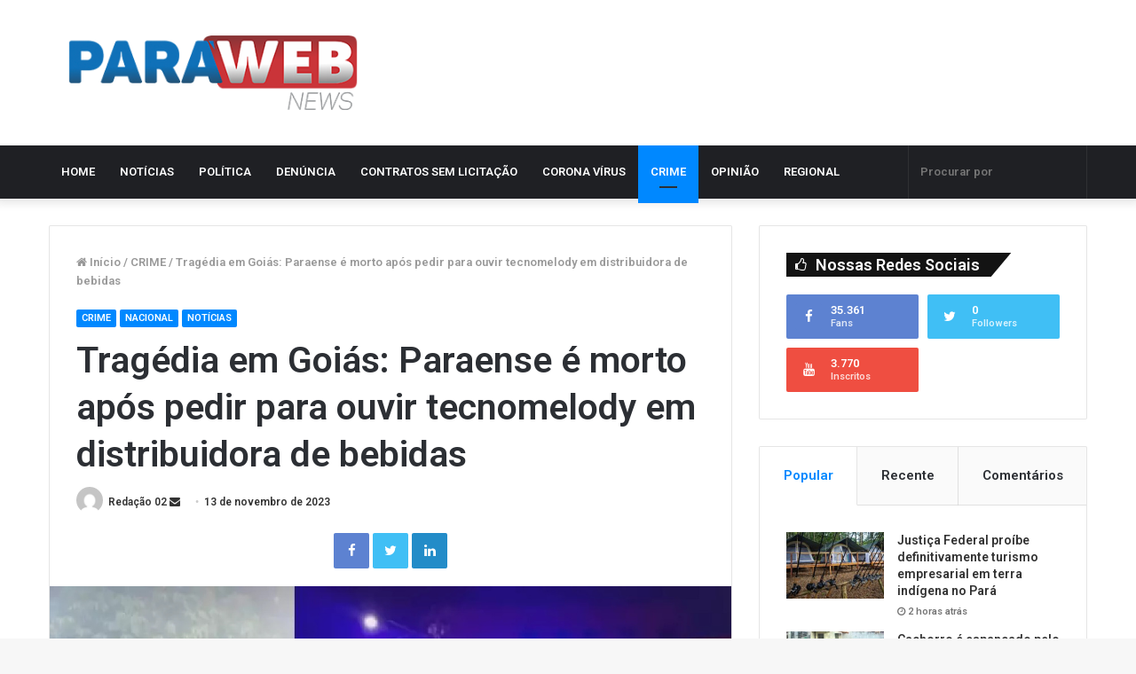

--- FILE ---
content_type: text/html; charset=UTF-8
request_url: https://parawebnews.com/tragedia-em-goias-paraense-e-morto-apos-pedir-para-ouvir-tecnomelody-em-distribuidora-de-bebidas/
body_size: 32663
content:
<!DOCTYPE html>
<html lang="pt-BR">
<head>

	<meta charset="UTF-8" />
	<link rel="profile" href="https://gmpg.org/xfn/11" />
	<link rel="pingback" href="https://parawebnews.com/xmlrpc.php" />
	<link rel='preload' as='image' href='https://parawebnews.com/wp-content/uploads/2020/05/new-logo.png' type='image/png'>
<link rel='preload' as='image' href='https://parawebnews.com/wp-content/uploads/2020/05/new-logo.png' type='image/png'>
<link rel='preload' as='font' href='https://parawebnews.com/wp-content/themes/jannah/assets/fonts/fontawesome/fontawesome-webfont.woff2' type='font/woff2' crossorigin='anonymous' />
<link rel='preload' as='font' href='https://parawebnews.com/wp-content/themes/jannah/assets/fonts/tiefonticon/tiefonticon.woff' type='font/woff' crossorigin='anonymous' />

<meta http-equiv='x-dns-prefetch-control' content='on'>
<link rel='dns-prefetch' href='//cdnjs.cloudflare.com' />
<link rel='dns-prefetch' href='//ajax.googleapis.com' />
<link rel='dns-prefetch' href='//fonts.googleapis.com' />
<link rel='dns-prefetch' href='//fonts.gstatic.com' />
<link rel='dns-prefetch' href='//s.gravatar.com' />
<link rel='dns-prefetch' href='//www.google-analytics.com' />
<meta name='robots' content='index, follow, max-image-preview:large, max-snippet:-1, max-video-preview:-1' />
	<style>img:is([sizes="auto" i], [sizes^="auto," i]) { contain-intrinsic-size: 3000px 1500px }</style>
	
	<!-- This site is optimized with the Yoast SEO plugin v22.6 - https://yoast.com/wordpress/plugins/seo/ -->
	<title>Tragédia em Goiás: Paraense é morto após pedir para ouvir tecnomelody em distribuidora de bebidas</title>
	<meta name="description" content="Acompanhe as últimas Notícias do Estado do Pará e Brasil. Notícias sobre políticas, esportes, opiniões e muito mais, de forma rápida e independente." />
	<link rel="canonical" href="https://parawebnews.com/tragedia-em-goias-paraense-e-morto-apos-pedir-para-ouvir-tecnomelody-em-distribuidora-de-bebidas/" />
	<meta property="og:locale" content="pt_BR" />
	<meta property="og:type" content="article" />
	<meta property="og:title" content="Tragédia em Goiás: Paraense é morto após pedir para ouvir tecnomelody em distribuidora de bebidas" />
	<meta property="og:description" content="Acompanhe as últimas Notícias do Estado do Pará e Brasil. Notícias sobre políticas, esportes, opiniões e muito mais, de forma rápida e independente." />
	<meta property="og:url" content="https://parawebnews.com/tragedia-em-goias-paraense-e-morto-apos-pedir-para-ouvir-tecnomelody-em-distribuidora-de-bebidas/" />
	<meta property="og:site_name" content="PAR&Aacute; WEB NEWS" />
	<meta property="article:publisher" content="https://facebook.com/parawebnews" />
	<meta property="article:published_time" content="2023-11-13T18:44:47+00:00" />
	<meta property="article:modified_time" content="2023-11-13T18:44:50+00:00" />
	<meta property="og:image" content="https://parawebnews.com/wp-content/uploads/2023/11/Sem-titulo-1.jpg" />
	<meta property="og:image:width" content="1200" />
	<meta property="og:image:height" content="650" />
	<meta property="og:image:type" content="image/jpeg" />
	<meta name="author" content="Redação 02" />
	<meta name="twitter:card" content="summary_large_image" />
	<meta name="twitter:creator" content="@parawebnews" />
	<meta name="twitter:site" content="@parawebnews" />
	<meta name="twitter:label1" content="Escrito por" />
	<meta name="twitter:data1" content="Redação 02" />
	<meta name="twitter:label2" content="Est. tempo de leitura" />
	<meta name="twitter:data2" content="1 minuto" />
	<script type="application/ld+json" class="yoast-schema-graph">{"@context":"https://schema.org","@graph":[{"@type":"Article","@id":"https://parawebnews.com/tragedia-em-goias-paraense-e-morto-apos-pedir-para-ouvir-tecnomelody-em-distribuidora-de-bebidas/#article","isPartOf":{"@id":"https://parawebnews.com/tragedia-em-goias-paraense-e-morto-apos-pedir-para-ouvir-tecnomelody-em-distribuidora-de-bebidas/"},"author":{"name":"Redação 02","@id":"https://parawebnews.com/#/schema/person/382202ce3e37dba3f683322f4cf35d3a"},"headline":"Tragédia em Goiás: Paraense é morto após pedir para ouvir tecnomelody em distribuidora de bebidas","datePublished":"2023-11-13T18:44:47+00:00","dateModified":"2023-11-13T18:44:50+00:00","mainEntityOfPage":{"@id":"https://parawebnews.com/tragedia-em-goias-paraense-e-morto-apos-pedir-para-ouvir-tecnomelody-em-distribuidora-de-bebidas/"},"wordCount":210,"commentCount":0,"publisher":{"@id":"https://parawebnews.com/#organization"},"image":{"@id":"https://parawebnews.com/tragedia-em-goias-paraense-e-morto-apos-pedir-para-ouvir-tecnomelody-em-distribuidora-de-bebidas/#primaryimage"},"thumbnailUrl":"https://parawebnews.com/wp-content/uploads/2023/11/Sem-titulo-1.jpg","articleSection":["CRIME","NACIONAL","NOTÍCIAS"],"inLanguage":"pt-BR","potentialAction":[{"@type":"CommentAction","name":"Comment","target":["https://parawebnews.com/tragedia-em-goias-paraense-e-morto-apos-pedir-para-ouvir-tecnomelody-em-distribuidora-de-bebidas/#respond"]}]},{"@type":"WebPage","@id":"https://parawebnews.com/tragedia-em-goias-paraense-e-morto-apos-pedir-para-ouvir-tecnomelody-em-distribuidora-de-bebidas/","url":"https://parawebnews.com/tragedia-em-goias-paraense-e-morto-apos-pedir-para-ouvir-tecnomelody-em-distribuidora-de-bebidas/","name":"Tragédia em Goiás: Paraense é morto após pedir para ouvir tecnomelody em distribuidora de bebidas","isPartOf":{"@id":"https://parawebnews.com/#website"},"primaryImageOfPage":{"@id":"https://parawebnews.com/tragedia-em-goias-paraense-e-morto-apos-pedir-para-ouvir-tecnomelody-em-distribuidora-de-bebidas/#primaryimage"},"image":{"@id":"https://parawebnews.com/tragedia-em-goias-paraense-e-morto-apos-pedir-para-ouvir-tecnomelody-em-distribuidora-de-bebidas/#primaryimage"},"thumbnailUrl":"https://parawebnews.com/wp-content/uploads/2023/11/Sem-titulo-1.jpg","datePublished":"2023-11-13T18:44:47+00:00","dateModified":"2023-11-13T18:44:50+00:00","description":"Acompanhe as últimas Notícias do Estado do Pará e Brasil. Notícias sobre políticas, esportes, opiniões e muito mais, de forma rápida e independente.","breadcrumb":{"@id":"https://parawebnews.com/tragedia-em-goias-paraense-e-morto-apos-pedir-para-ouvir-tecnomelody-em-distribuidora-de-bebidas/#breadcrumb"},"inLanguage":"pt-BR","potentialAction":[{"@type":"ReadAction","target":["https://parawebnews.com/tragedia-em-goias-paraense-e-morto-apos-pedir-para-ouvir-tecnomelody-em-distribuidora-de-bebidas/"]}]},{"@type":"ImageObject","inLanguage":"pt-BR","@id":"https://parawebnews.com/tragedia-em-goias-paraense-e-morto-apos-pedir-para-ouvir-tecnomelody-em-distribuidora-de-bebidas/#primaryimage","url":"https://parawebnews.com/wp-content/uploads/2023/11/Sem-titulo-1.jpg","contentUrl":"https://parawebnews.com/wp-content/uploads/2023/11/Sem-titulo-1.jpg","width":1200,"height":650,"caption":"O corpo da vítima foi trazido ao Pará, onde foi enterrado neste sábado. Foto: Reprodução"},{"@type":"BreadcrumbList","@id":"https://parawebnews.com/tragedia-em-goias-paraense-e-morto-apos-pedir-para-ouvir-tecnomelody-em-distribuidora-de-bebidas/#breadcrumb","itemListElement":[{"@type":"ListItem","position":1,"name":"Início","item":"https://parawebnews.com/"},{"@type":"ListItem","position":2,"name":"Tragédia em Goiás: Paraense é morto após pedir para ouvir tecnomelody em distribuidora de bebidas"}]},{"@type":"WebSite","@id":"https://parawebnews.com/#website","url":"https://parawebnews.com/","name":"PAR&Aacute; WEB NEWS","description":"Portal de Not&iacute;cias de forma r&aacute;pida e independente","publisher":{"@id":"https://parawebnews.com/#organization"},"potentialAction":[{"@type":"SearchAction","target":{"@type":"EntryPoint","urlTemplate":"https://parawebnews.com/?s={search_term_string}"},"query-input":"required name=search_term_string"}],"inLanguage":"pt-BR"},{"@type":"Organization","@id":"https://parawebnews.com/#organization","name":"PARÁ WEB NEWS","url":"https://parawebnews.com/","logo":{"@type":"ImageObject","inLanguage":"pt-BR","@id":"https://parawebnews.com/#/schema/logo/image/","url":"https://parawebnews.com/wp-content/uploads/2020/05/logo-app.png","contentUrl":"https://parawebnews.com/wp-content/uploads/2020/05/logo-app.png","width":1024,"height":1024,"caption":"PARÁ WEB NEWS"},"image":{"@id":"https://parawebnews.com/#/schema/logo/image/"},"sameAs":["https://facebook.com/parawebnews","https://x.com/parawebnews","https://www.instagram.com/parawebnews/"]},{"@type":"Person","@id":"https://parawebnews.com/#/schema/person/382202ce3e37dba3f683322f4cf35d3a","name":"Redação 02","image":{"@type":"ImageObject","inLanguage":"pt-BR","@id":"https://parawebnews.com/#/schema/person/image/","url":"https://secure.gravatar.com/avatar/e2637bf99dc8eaaea03db5486f8466b385bb8c2bc67ddde88e262c2ce2d95ce0?s=96&d=mm&r=g","contentUrl":"https://secure.gravatar.com/avatar/e2637bf99dc8eaaea03db5486f8466b385bb8c2bc67ddde88e262c2ce2d95ce0?s=96&d=mm&r=g","caption":"Redação 02"},"sameAs":["https://parawebnews.com"],"url":"https://parawebnews.com/author/internet/"}]}</script>
	<!-- / Yoast SEO plugin. -->


<link rel='dns-prefetch' href='//www.googletagmanager.com' />
<link rel='dns-prefetch' href='//pagead2.googlesyndication.com' />
<link rel="alternate" type="application/rss+xml" title="Feed para PAR&Aacute; WEB NEWS &raquo;" href="https://parawebnews.com/feed/" />
<link rel="alternate" type="application/rss+xml" title="Feed de comentários para PAR&Aacute; WEB NEWS &raquo;" href="https://parawebnews.com/comments/feed/" />
<link rel="alternate" type="application/rss+xml" title="Feed de comentários para PAR&Aacute; WEB NEWS &raquo; Tragédia em Goiás: Paraense é morto após pedir para ouvir tecnomelody em distribuidora de bebidas" href="https://parawebnews.com/tragedia-em-goias-paraense-e-morto-apos-pedir-para-ouvir-tecnomelody-em-distribuidora-de-bebidas/feed/" />
<script type="text/javascript">
/* <![CDATA[ */
window._wpemojiSettings = {"baseUrl":"https:\/\/s.w.org\/images\/core\/emoji\/16.0.1\/72x72\/","ext":".png","svgUrl":"https:\/\/s.w.org\/images\/core\/emoji\/16.0.1\/svg\/","svgExt":".svg","source":{"concatemoji":"https:\/\/parawebnews.com\/wp-includes\/js\/wp-emoji-release.min.js?ver=6.8.2"}};
/*! This file is auto-generated */
!function(s,n){var o,i,e;function c(e){try{var t={supportTests:e,timestamp:(new Date).valueOf()};sessionStorage.setItem(o,JSON.stringify(t))}catch(e){}}function p(e,t,n){e.clearRect(0,0,e.canvas.width,e.canvas.height),e.fillText(t,0,0);var t=new Uint32Array(e.getImageData(0,0,e.canvas.width,e.canvas.height).data),a=(e.clearRect(0,0,e.canvas.width,e.canvas.height),e.fillText(n,0,0),new Uint32Array(e.getImageData(0,0,e.canvas.width,e.canvas.height).data));return t.every(function(e,t){return e===a[t]})}function u(e,t){e.clearRect(0,0,e.canvas.width,e.canvas.height),e.fillText(t,0,0);for(var n=e.getImageData(16,16,1,1),a=0;a<n.data.length;a++)if(0!==n.data[a])return!1;return!0}function f(e,t,n,a){switch(t){case"flag":return n(e,"\ud83c\udff3\ufe0f\u200d\u26a7\ufe0f","\ud83c\udff3\ufe0f\u200b\u26a7\ufe0f")?!1:!n(e,"\ud83c\udde8\ud83c\uddf6","\ud83c\udde8\u200b\ud83c\uddf6")&&!n(e,"\ud83c\udff4\udb40\udc67\udb40\udc62\udb40\udc65\udb40\udc6e\udb40\udc67\udb40\udc7f","\ud83c\udff4\u200b\udb40\udc67\u200b\udb40\udc62\u200b\udb40\udc65\u200b\udb40\udc6e\u200b\udb40\udc67\u200b\udb40\udc7f");case"emoji":return!a(e,"\ud83e\udedf")}return!1}function g(e,t,n,a){var r="undefined"!=typeof WorkerGlobalScope&&self instanceof WorkerGlobalScope?new OffscreenCanvas(300,150):s.createElement("canvas"),o=r.getContext("2d",{willReadFrequently:!0}),i=(o.textBaseline="top",o.font="600 32px Arial",{});return e.forEach(function(e){i[e]=t(o,e,n,a)}),i}function t(e){var t=s.createElement("script");t.src=e,t.defer=!0,s.head.appendChild(t)}"undefined"!=typeof Promise&&(o="wpEmojiSettingsSupports",i=["flag","emoji"],n.supports={everything:!0,everythingExceptFlag:!0},e=new Promise(function(e){s.addEventListener("DOMContentLoaded",e,{once:!0})}),new Promise(function(t){var n=function(){try{var e=JSON.parse(sessionStorage.getItem(o));if("object"==typeof e&&"number"==typeof e.timestamp&&(new Date).valueOf()<e.timestamp+604800&&"object"==typeof e.supportTests)return e.supportTests}catch(e){}return null}();if(!n){if("undefined"!=typeof Worker&&"undefined"!=typeof OffscreenCanvas&&"undefined"!=typeof URL&&URL.createObjectURL&&"undefined"!=typeof Blob)try{var e="postMessage("+g.toString()+"("+[JSON.stringify(i),f.toString(),p.toString(),u.toString()].join(",")+"));",a=new Blob([e],{type:"text/javascript"}),r=new Worker(URL.createObjectURL(a),{name:"wpTestEmojiSupports"});return void(r.onmessage=function(e){c(n=e.data),r.terminate(),t(n)})}catch(e){}c(n=g(i,f,p,u))}t(n)}).then(function(e){for(var t in e)n.supports[t]=e[t],n.supports.everything=n.supports.everything&&n.supports[t],"flag"!==t&&(n.supports.everythingExceptFlag=n.supports.everythingExceptFlag&&n.supports[t]);n.supports.everythingExceptFlag=n.supports.everythingExceptFlag&&!n.supports.flag,n.DOMReady=!1,n.readyCallback=function(){n.DOMReady=!0}}).then(function(){return e}).then(function(){var e;n.supports.everything||(n.readyCallback(),(e=n.source||{}).concatemoji?t(e.concatemoji):e.wpemoji&&e.twemoji&&(t(e.twemoji),t(e.wpemoji)))}))}((window,document),window._wpemojiSettings);
/* ]]> */
</script>
<link rel='stylesheet' id='twb-open-sans-css' href='https://fonts.googleapis.com/css?family=Open+Sans%3A300%2C400%2C500%2C600%2C700%2C800&#038;display=swap&#038;ver=6.8.2' type='text/css' media='all' />
<link rel='stylesheet' id='twb-global-css' href='https://parawebnews.com/wp-content/plugins/wd-instagram-feed/booster/assets/css/global.css?ver=1.0.0' type='text/css' media='all' />
<link rel='stylesheet' id='sbi_styles-css' href='https://parawebnews.com/wp-content/plugins/instagram-feed/css/sbi-styles.min.css?ver=6.3.1' type='text/css' media='all' />
<style id='wp-emoji-styles-inline-css' type='text/css'>

	img.wp-smiley, img.emoji {
		display: inline !important;
		border: none !important;
		box-shadow: none !important;
		height: 1em !important;
		width: 1em !important;
		margin: 0 0.07em !important;
		vertical-align: -0.1em !important;
		background: none !important;
		padding: 0 !important;
	}
</style>
<link rel='stylesheet' id='wp-block-library-css' href='https://parawebnews.com/wp-includes/css/dist/block-library/style.min.css?ver=6.8.2' type='text/css' media='all' />
<style id='wp-block-library-theme-inline-css' type='text/css'>
.wp-block-audio :where(figcaption){color:#555;font-size:13px;text-align:center}.is-dark-theme .wp-block-audio :where(figcaption){color:#ffffffa6}.wp-block-audio{margin:0 0 1em}.wp-block-code{border:1px solid #ccc;border-radius:4px;font-family:Menlo,Consolas,monaco,monospace;padding:.8em 1em}.wp-block-embed :where(figcaption){color:#555;font-size:13px;text-align:center}.is-dark-theme .wp-block-embed :where(figcaption){color:#ffffffa6}.wp-block-embed{margin:0 0 1em}.blocks-gallery-caption{color:#555;font-size:13px;text-align:center}.is-dark-theme .blocks-gallery-caption{color:#ffffffa6}:root :where(.wp-block-image figcaption){color:#555;font-size:13px;text-align:center}.is-dark-theme :root :where(.wp-block-image figcaption){color:#ffffffa6}.wp-block-image{margin:0 0 1em}.wp-block-pullquote{border-bottom:4px solid;border-top:4px solid;color:currentColor;margin-bottom:1.75em}.wp-block-pullquote cite,.wp-block-pullquote footer,.wp-block-pullquote__citation{color:currentColor;font-size:.8125em;font-style:normal;text-transform:uppercase}.wp-block-quote{border-left:.25em solid;margin:0 0 1.75em;padding-left:1em}.wp-block-quote cite,.wp-block-quote footer{color:currentColor;font-size:.8125em;font-style:normal;position:relative}.wp-block-quote:where(.has-text-align-right){border-left:none;border-right:.25em solid;padding-left:0;padding-right:1em}.wp-block-quote:where(.has-text-align-center){border:none;padding-left:0}.wp-block-quote.is-large,.wp-block-quote.is-style-large,.wp-block-quote:where(.is-style-plain){border:none}.wp-block-search .wp-block-search__label{font-weight:700}.wp-block-search__button{border:1px solid #ccc;padding:.375em .625em}:where(.wp-block-group.has-background){padding:1.25em 2.375em}.wp-block-separator.has-css-opacity{opacity:.4}.wp-block-separator{border:none;border-bottom:2px solid;margin-left:auto;margin-right:auto}.wp-block-separator.has-alpha-channel-opacity{opacity:1}.wp-block-separator:not(.is-style-wide):not(.is-style-dots){width:100px}.wp-block-separator.has-background:not(.is-style-dots){border-bottom:none;height:1px}.wp-block-separator.has-background:not(.is-style-wide):not(.is-style-dots){height:2px}.wp-block-table{margin:0 0 1em}.wp-block-table td,.wp-block-table th{word-break:normal}.wp-block-table :where(figcaption){color:#555;font-size:13px;text-align:center}.is-dark-theme .wp-block-table :where(figcaption){color:#ffffffa6}.wp-block-video :where(figcaption){color:#555;font-size:13px;text-align:center}.is-dark-theme .wp-block-video :where(figcaption){color:#ffffffa6}.wp-block-video{margin:0 0 1em}:root :where(.wp-block-template-part.has-background){margin-bottom:0;margin-top:0;padding:1.25em 2.375em}
</style>
<style id='classic-theme-styles-inline-css' type='text/css'>
/*! This file is auto-generated */
.wp-block-button__link{color:#fff;background-color:#32373c;border-radius:9999px;box-shadow:none;text-decoration:none;padding:calc(.667em + 2px) calc(1.333em + 2px);font-size:1.125em}.wp-block-file__button{background:#32373c;color:#fff;text-decoration:none}
</style>
<link rel='stylesheet' id='coblocks-frontend-css' href='https://parawebnews.com/wp-content/plugins/coblocks/dist/style-coblocks-1.css?ver=3.1.14' type='text/css' media='all' />
<link rel='stylesheet' id='coblocks-extensions-css' href='https://parawebnews.com/wp-content/plugins/coblocks/dist/style-coblocks-extensions.css?ver=3.1.14' type='text/css' media='all' />
<link rel='stylesheet' id='coblocks-animation-css' href='https://parawebnews.com/wp-content/plugins/coblocks/dist/style-coblocks-animation.css?ver=2677611078ee87eb3b1c' type='text/css' media='all' />
<style id='global-styles-inline-css' type='text/css'>
:root{--wp--preset--aspect-ratio--square: 1;--wp--preset--aspect-ratio--4-3: 4/3;--wp--preset--aspect-ratio--3-4: 3/4;--wp--preset--aspect-ratio--3-2: 3/2;--wp--preset--aspect-ratio--2-3: 2/3;--wp--preset--aspect-ratio--16-9: 16/9;--wp--preset--aspect-ratio--9-16: 9/16;--wp--preset--color--black: #000000;--wp--preset--color--cyan-bluish-gray: #abb8c3;--wp--preset--color--white: #ffffff;--wp--preset--color--pale-pink: #f78da7;--wp--preset--color--vivid-red: #cf2e2e;--wp--preset--color--luminous-vivid-orange: #ff6900;--wp--preset--color--luminous-vivid-amber: #fcb900;--wp--preset--color--light-green-cyan: #7bdcb5;--wp--preset--color--vivid-green-cyan: #00d084;--wp--preset--color--pale-cyan-blue: #8ed1fc;--wp--preset--color--vivid-cyan-blue: #0693e3;--wp--preset--color--vivid-purple: #9b51e0;--wp--preset--gradient--vivid-cyan-blue-to-vivid-purple: linear-gradient(135deg,rgba(6,147,227,1) 0%,rgb(155,81,224) 100%);--wp--preset--gradient--light-green-cyan-to-vivid-green-cyan: linear-gradient(135deg,rgb(122,220,180) 0%,rgb(0,208,130) 100%);--wp--preset--gradient--luminous-vivid-amber-to-luminous-vivid-orange: linear-gradient(135deg,rgba(252,185,0,1) 0%,rgba(255,105,0,1) 100%);--wp--preset--gradient--luminous-vivid-orange-to-vivid-red: linear-gradient(135deg,rgba(255,105,0,1) 0%,rgb(207,46,46) 100%);--wp--preset--gradient--very-light-gray-to-cyan-bluish-gray: linear-gradient(135deg,rgb(238,238,238) 0%,rgb(169,184,195) 100%);--wp--preset--gradient--cool-to-warm-spectrum: linear-gradient(135deg,rgb(74,234,220) 0%,rgb(151,120,209) 20%,rgb(207,42,186) 40%,rgb(238,44,130) 60%,rgb(251,105,98) 80%,rgb(254,248,76) 100%);--wp--preset--gradient--blush-light-purple: linear-gradient(135deg,rgb(255,206,236) 0%,rgb(152,150,240) 100%);--wp--preset--gradient--blush-bordeaux: linear-gradient(135deg,rgb(254,205,165) 0%,rgb(254,45,45) 50%,rgb(107,0,62) 100%);--wp--preset--gradient--luminous-dusk: linear-gradient(135deg,rgb(255,203,112) 0%,rgb(199,81,192) 50%,rgb(65,88,208) 100%);--wp--preset--gradient--pale-ocean: linear-gradient(135deg,rgb(255,245,203) 0%,rgb(182,227,212) 50%,rgb(51,167,181) 100%);--wp--preset--gradient--electric-grass: linear-gradient(135deg,rgb(202,248,128) 0%,rgb(113,206,126) 100%);--wp--preset--gradient--midnight: linear-gradient(135deg,rgb(2,3,129) 0%,rgb(40,116,252) 100%);--wp--preset--font-size--small: 13px;--wp--preset--font-size--medium: 20px;--wp--preset--font-size--large: 36px;--wp--preset--font-size--x-large: 42px;--wp--preset--spacing--20: 0.44rem;--wp--preset--spacing--30: 0.67rem;--wp--preset--spacing--40: 1rem;--wp--preset--spacing--50: 1.5rem;--wp--preset--spacing--60: 2.25rem;--wp--preset--spacing--70: 3.38rem;--wp--preset--spacing--80: 5.06rem;--wp--preset--shadow--natural: 6px 6px 9px rgba(0, 0, 0, 0.2);--wp--preset--shadow--deep: 12px 12px 50px rgba(0, 0, 0, 0.4);--wp--preset--shadow--sharp: 6px 6px 0px rgba(0, 0, 0, 0.2);--wp--preset--shadow--outlined: 6px 6px 0px -3px rgba(255, 255, 255, 1), 6px 6px rgba(0, 0, 0, 1);--wp--preset--shadow--crisp: 6px 6px 0px rgba(0, 0, 0, 1);}:where(.is-layout-flex){gap: 0.5em;}:where(.is-layout-grid){gap: 0.5em;}body .is-layout-flex{display: flex;}.is-layout-flex{flex-wrap: wrap;align-items: center;}.is-layout-flex > :is(*, div){margin: 0;}body .is-layout-grid{display: grid;}.is-layout-grid > :is(*, div){margin: 0;}:where(.wp-block-columns.is-layout-flex){gap: 2em;}:where(.wp-block-columns.is-layout-grid){gap: 2em;}:where(.wp-block-post-template.is-layout-flex){gap: 1.25em;}:where(.wp-block-post-template.is-layout-grid){gap: 1.25em;}.has-black-color{color: var(--wp--preset--color--black) !important;}.has-cyan-bluish-gray-color{color: var(--wp--preset--color--cyan-bluish-gray) !important;}.has-white-color{color: var(--wp--preset--color--white) !important;}.has-pale-pink-color{color: var(--wp--preset--color--pale-pink) !important;}.has-vivid-red-color{color: var(--wp--preset--color--vivid-red) !important;}.has-luminous-vivid-orange-color{color: var(--wp--preset--color--luminous-vivid-orange) !important;}.has-luminous-vivid-amber-color{color: var(--wp--preset--color--luminous-vivid-amber) !important;}.has-light-green-cyan-color{color: var(--wp--preset--color--light-green-cyan) !important;}.has-vivid-green-cyan-color{color: var(--wp--preset--color--vivid-green-cyan) !important;}.has-pale-cyan-blue-color{color: var(--wp--preset--color--pale-cyan-blue) !important;}.has-vivid-cyan-blue-color{color: var(--wp--preset--color--vivid-cyan-blue) !important;}.has-vivid-purple-color{color: var(--wp--preset--color--vivid-purple) !important;}.has-black-background-color{background-color: var(--wp--preset--color--black) !important;}.has-cyan-bluish-gray-background-color{background-color: var(--wp--preset--color--cyan-bluish-gray) !important;}.has-white-background-color{background-color: var(--wp--preset--color--white) !important;}.has-pale-pink-background-color{background-color: var(--wp--preset--color--pale-pink) !important;}.has-vivid-red-background-color{background-color: var(--wp--preset--color--vivid-red) !important;}.has-luminous-vivid-orange-background-color{background-color: var(--wp--preset--color--luminous-vivid-orange) !important;}.has-luminous-vivid-amber-background-color{background-color: var(--wp--preset--color--luminous-vivid-amber) !important;}.has-light-green-cyan-background-color{background-color: var(--wp--preset--color--light-green-cyan) !important;}.has-vivid-green-cyan-background-color{background-color: var(--wp--preset--color--vivid-green-cyan) !important;}.has-pale-cyan-blue-background-color{background-color: var(--wp--preset--color--pale-cyan-blue) !important;}.has-vivid-cyan-blue-background-color{background-color: var(--wp--preset--color--vivid-cyan-blue) !important;}.has-vivid-purple-background-color{background-color: var(--wp--preset--color--vivid-purple) !important;}.has-black-border-color{border-color: var(--wp--preset--color--black) !important;}.has-cyan-bluish-gray-border-color{border-color: var(--wp--preset--color--cyan-bluish-gray) !important;}.has-white-border-color{border-color: var(--wp--preset--color--white) !important;}.has-pale-pink-border-color{border-color: var(--wp--preset--color--pale-pink) !important;}.has-vivid-red-border-color{border-color: var(--wp--preset--color--vivid-red) !important;}.has-luminous-vivid-orange-border-color{border-color: var(--wp--preset--color--luminous-vivid-orange) !important;}.has-luminous-vivid-amber-border-color{border-color: var(--wp--preset--color--luminous-vivid-amber) !important;}.has-light-green-cyan-border-color{border-color: var(--wp--preset--color--light-green-cyan) !important;}.has-vivid-green-cyan-border-color{border-color: var(--wp--preset--color--vivid-green-cyan) !important;}.has-pale-cyan-blue-border-color{border-color: var(--wp--preset--color--pale-cyan-blue) !important;}.has-vivid-cyan-blue-border-color{border-color: var(--wp--preset--color--vivid-cyan-blue) !important;}.has-vivid-purple-border-color{border-color: var(--wp--preset--color--vivid-purple) !important;}.has-vivid-cyan-blue-to-vivid-purple-gradient-background{background: var(--wp--preset--gradient--vivid-cyan-blue-to-vivid-purple) !important;}.has-light-green-cyan-to-vivid-green-cyan-gradient-background{background: var(--wp--preset--gradient--light-green-cyan-to-vivid-green-cyan) !important;}.has-luminous-vivid-amber-to-luminous-vivid-orange-gradient-background{background: var(--wp--preset--gradient--luminous-vivid-amber-to-luminous-vivid-orange) !important;}.has-luminous-vivid-orange-to-vivid-red-gradient-background{background: var(--wp--preset--gradient--luminous-vivid-orange-to-vivid-red) !important;}.has-very-light-gray-to-cyan-bluish-gray-gradient-background{background: var(--wp--preset--gradient--very-light-gray-to-cyan-bluish-gray) !important;}.has-cool-to-warm-spectrum-gradient-background{background: var(--wp--preset--gradient--cool-to-warm-spectrum) !important;}.has-blush-light-purple-gradient-background{background: var(--wp--preset--gradient--blush-light-purple) !important;}.has-blush-bordeaux-gradient-background{background: var(--wp--preset--gradient--blush-bordeaux) !important;}.has-luminous-dusk-gradient-background{background: var(--wp--preset--gradient--luminous-dusk) !important;}.has-pale-ocean-gradient-background{background: var(--wp--preset--gradient--pale-ocean) !important;}.has-electric-grass-gradient-background{background: var(--wp--preset--gradient--electric-grass) !important;}.has-midnight-gradient-background{background: var(--wp--preset--gradient--midnight) !important;}.has-small-font-size{font-size: var(--wp--preset--font-size--small) !important;}.has-medium-font-size{font-size: var(--wp--preset--font-size--medium) !important;}.has-large-font-size{font-size: var(--wp--preset--font-size--large) !important;}.has-x-large-font-size{font-size: var(--wp--preset--font-size--x-large) !important;}
:where(.wp-block-post-template.is-layout-flex){gap: 1.25em;}:where(.wp-block-post-template.is-layout-grid){gap: 1.25em;}
:where(.wp-block-columns.is-layout-flex){gap: 2em;}:where(.wp-block-columns.is-layout-grid){gap: 2em;}
:root :where(.wp-block-pullquote){font-size: 1.5em;line-height: 1.6;}
</style>
<link rel='stylesheet' id='taqyeem-buttons-style-css' href='https://parawebnews.com/wp-content/plugins/taqyeem-buttons/assets/style.css?ver=6.8.2' type='text/css' media='all' />
<link rel='stylesheet' id='SFSImainCss-css' href='https://parawebnews.com/wp-content/plugins/ultimate-social-media-icons/css/sfsi-style.css?ver=2.9.0' type='text/css' media='all' />
<link rel='stylesheet' id='wp-components-css' href='https://parawebnews.com/wp-includes/css/dist/components/style.min.css?ver=6.8.2' type='text/css' media='all' />
<link rel='stylesheet' id='godaddy-styles-css' href='https://parawebnews.com/wp-content/plugins/coblocks/includes/Dependencies/GoDaddy/Styles/build/latest.css?ver=2.0.2' type='text/css' media='all' />
<link rel='stylesheet' id='tie-css-base-css' href='https://parawebnews.com/wp-content/themes/jannah/assets/css/base.min.css?ver=4.6.5' type='text/css' media='all' />
<link rel='stylesheet' id='tie-css-styles-css' href='https://parawebnews.com/wp-content/themes/jannah/assets/css/style.min.css?ver=4.6.5' type='text/css' media='all' />
<link rel='stylesheet' id='tie-css-widgets-css' href='https://parawebnews.com/wp-content/themes/jannah/assets/css/widgets.min.css?ver=4.6.5' type='text/css' media='all' />
<link rel='stylesheet' id='tie-css-helpers-css' href='https://parawebnews.com/wp-content/themes/jannah/assets/css/helpers.min.css?ver=4.6.5' type='text/css' media='all' />
<link rel='stylesheet' id='tie-css-ilightbox-css' href='https://parawebnews.com/wp-content/themes/jannah/assets/ilightbox/dark-skin/skin.css?ver=4.6.5' type='text/css' media='all' />
<link rel='stylesheet' id='tie-css-shortcodes-css' href='https://parawebnews.com/wp-content/themes/jannah/assets/css/plugins/shortcodes.min.css?ver=4.6.5' type='text/css' media='all' />
<link rel='stylesheet' id='tie-css-single-css' href='https://parawebnews.com/wp-content/themes/jannah/assets/css/single.min.css?ver=4.6.5' type='text/css' media='all' />
<link rel='stylesheet' id='tie-css-print-css' href='https://parawebnews.com/wp-content/themes/jannah/assets/css/print.css?ver=4.6.5' type='text/css' media='print' />
<link rel='stylesheet' id='taqyeem-styles-css' href='https://parawebnews.com/wp-content/themes/jannah/assets/css/plugins/taqyeem.min.css?ver=4.6.5' type='text/css' media='all' />
<style id='taqyeem-styles-inline-css' type='text/css'>
.wf-active .logo-text,.wf-active h1,.wf-active h2,.wf-active h3,.wf-active h4,.wf-active h5,.wf-active h6,.wf-active .the-subtitle{font-family: 'Roboto';}#main-nav .main-menu > ul > li > a{text-transform: uppercase;}.tie-cat-2,.tie-cat-item-2 > span{background-color:#e67e22 !important;color:#FFFFFF !important;}.tie-cat-2:after{border-top-color:#e67e22 !important;}.tie-cat-2:hover{background-color:#c86004 !important;}.tie-cat-2:hover:after{border-top-color:#c86004 !important;}.tie-cat-11,.tie-cat-item-11 > span{background-color:#2ecc71 !important;color:#FFFFFF !important;}.tie-cat-11:after{border-top-color:#2ecc71 !important;}.tie-cat-11:hover{background-color:#10ae53 !important;}.tie-cat-11:hover:after{border-top-color:#10ae53 !important;}.tie-cat-13,.tie-cat-item-13 > span{background-color:#9b59b6 !important;color:#FFFFFF !important;}.tie-cat-13:after{border-top-color:#9b59b6 !important;}.tie-cat-13:hover{background-color:#7d3b98 !important;}.tie-cat-13:hover:after{border-top-color:#7d3b98 !important;}.tie-cat-15,.tie-cat-item-15 > span{background-color:#34495e !important;color:#FFFFFF !important;}.tie-cat-15:after{border-top-color:#34495e !important;}.tie-cat-15:hover{background-color:#162b40 !important;}.tie-cat-15:hover:after{border-top-color:#162b40 !important;}.tie-cat-17,.tie-cat-item-17 > span{background-color:#795548 !important;color:#FFFFFF !important;}.tie-cat-17:after{border-top-color:#795548 !important;}.tie-cat-17:hover{background-color:#5b372a !important;}.tie-cat-17:hover:after{border-top-color:#5b372a !important;}.tie-cat-19,.tie-cat-item-19 > span{background-color:#4CAF50 !important;color:#FFFFFF !important;}.tie-cat-19:after{border-top-color:#4CAF50 !important;}.tie-cat-19:hover{background-color:#2e9132 !important;}.tie-cat-19:hover:after{border-top-color:#2e9132 !important;}@media (min-width: 1200px){.container{width: auto;}}.boxed-layout #tie-wrapper,.boxed-layout .fixed-nav{max-width: 1630px;}@media (min-width: 1600px){.container,.wide-next-prev-slider-wrapper .slider-main-container{max-width: 1600px;}}@media (max-width: 991px){.side-aside.dark-skin{background: #2f88d6;background: -webkit-linear-gradient(135deg,#2f88d6,#5933a2 );background: -moz-linear-gradient(135deg,#2f88d6,#5933a2 );background: -o-linear-gradient(135deg,#2f88d6,#5933a2 );background: linear-gradient(135deg,#2f88d6,#5933a2 );}}#mobile-search .search-submit{background-color: #0a0000;color: #FFFFFF;}#mobile-search .search-submit:hover{background-color: #000000;}
</style>
<script type="text/javascript" src="https://parawebnews.com/wp-includes/js/jquery/jquery.min.js?ver=3.7.1" id="jquery-core-js"></script>
<script type="text/javascript" src="https://parawebnews.com/wp-includes/js/jquery/jquery-migrate.min.js?ver=3.4.1" id="jquery-migrate-js"></script>
<script type="text/javascript" src="https://parawebnews.com/wp-content/plugins/wd-instagram-feed/booster/assets/js/circle-progress.js?ver=1.2.2" id="twb-circle-js"></script>
<script type="text/javascript" id="twb-global-js-extra">
/* <![CDATA[ */
var twb = {"nonce":"60a428f06c","ajax_url":"https:\/\/parawebnews.com\/wp-admin\/admin-ajax.php","plugin_url":"https:\/\/parawebnews.com\/wp-content\/plugins\/wd-instagram-feed\/booster","href":"https:\/\/parawebnews.com\/wp-admin\/admin.php?page=twb_instagram-feed"};
var twb = {"nonce":"60a428f06c","ajax_url":"https:\/\/parawebnews.com\/wp-admin\/admin-ajax.php","plugin_url":"https:\/\/parawebnews.com\/wp-content\/plugins\/wd-instagram-feed\/booster","href":"https:\/\/parawebnews.com\/wp-admin\/admin.php?page=twb_instagram-feed"};
/* ]]> */
</script>
<script type="text/javascript" src="https://parawebnews.com/wp-content/plugins/wd-instagram-feed/booster/assets/js/global.js?ver=1.0.0" id="twb-global-js"></script>
<link rel="https://api.w.org/" href="https://parawebnews.com/wp-json/" /><link rel="alternate" title="JSON" type="application/json" href="https://parawebnews.com/wp-json/wp/v2/posts/58467" /><link rel="EditURI" type="application/rsd+xml" title="RSD" href="https://parawebnews.com/xmlrpc.php?rsd" />
<meta name="generator" content="WordPress 6.8.2" />
<link rel='shortlink' href='https://parawebnews.com/?p=58467' />
<link rel="alternate" title="oEmbed (JSON)" type="application/json+oembed" href="https://parawebnews.com/wp-json/oembed/1.0/embed?url=https%3A%2F%2Fparawebnews.com%2Ftragedia-em-goias-paraense-e-morto-apos-pedir-para-ouvir-tecnomelody-em-distribuidora-de-bebidas%2F" />
<link rel="alternate" title="oEmbed (XML)" type="text/xml+oembed" href="https://parawebnews.com/wp-json/oembed/1.0/embed?url=https%3A%2F%2Fparawebnews.com%2Ftragedia-em-goias-paraense-e-morto-apos-pedir-para-ouvir-tecnomelody-em-distribuidora-de-bebidas%2F&#038;format=xml" />
<meta name="generator" content="Site Kit by Google 1.125.0" /><script type='text/javascript'>
/* <![CDATA[ */
var taqyeem = {"ajaxurl":"https://parawebnews.com/wp-admin/admin-ajax.php" , "your_rating":"Your Rating:"};
/* ]]> */
</script>

<meta name="follow.[base64]" content="xPze7SEnXaucvmprMn6f"/><meta http-equiv="X-UA-Compatible" content="IE=edge">
<meta name="theme-color" content="#0088ff" /><meta name="viewport" content="width=device-width, initial-scale=1.0" />
<!-- Metatags do Google AdSense adicionado pelo Site Kit -->
<meta name="google-adsense-platform-account" content="ca-host-pub-2644536267352236">
<meta name="google-adsense-platform-domain" content="sitekit.withgoogle.com">
<!-- Fim das metatags do Google AdSense adicionado pelo Site Kit -->
      <meta name="onesignal" content="wordpress-plugin"/>
            <script>

      window.OneSignal = window.OneSignal || [];

      OneSignal.push( function() {
        OneSignal.SERVICE_WORKER_UPDATER_PATH = "OneSignalSDKUpdaterWorker.js.php";
                      OneSignal.SERVICE_WORKER_PATH = "OneSignalSDKWorker.js.php";
                      OneSignal.SERVICE_WORKER_PARAM = { scope: "/" };
        OneSignal.setDefaultNotificationUrl("https://parawebnews.com");
        var oneSignal_options = {};
        window._oneSignalInitOptions = oneSignal_options;

        oneSignal_options['wordpress'] = true;
oneSignal_options['appId'] = '8cc70fb7-0981-42f4-b9d3-1feae0b19a54';
oneSignal_options['allowLocalhostAsSecureOrigin'] = true;
oneSignal_options['welcomeNotification'] = { };
oneSignal_options['welcomeNotification']['title'] = "PARÁ WEB NEWS";
oneSignal_options['welcomeNotification']['message'] = "Obrigado por aceitar nossa notificação automática";
oneSignal_options['path'] = "https://parawebnews.com/wp-content/plugins/onesignal-free-web-push-notifications/sdk_files/";
oneSignal_options['safari_web_id'] = "web.onesignal.auto.4ed01e00-f557-41b7-a4bd-c51172d553fd";
oneSignal_options['promptOptions'] = { };
oneSignal_options['promptOptions']['actionMessage'] = "Gostaria de receber nossas notificações atualizadas?";
oneSignal_options['promptOptions']['acceptButtonText'] = "Aceitar";
oneSignal_options['promptOptions']['cancelButtonText'] = "Não, obrigado";
oneSignal_options['promptOptions']['autoAcceptTitle'] = "Aceitar";
oneSignal_options['notifyButton'] = { };
oneSignal_options['notifyButton']['enable'] = true;
oneSignal_options['notifyButton']['position'] = 'bottom-right';
oneSignal_options['notifyButton']['theme'] = 'default';
oneSignal_options['notifyButton']['size'] = 'small';
oneSignal_options['notifyButton']['showCredit'] = true;
oneSignal_options['notifyButton']['text'] = {};
oneSignal_options['notifyButton']['text']['tip.state.unsubscribed'] = 'Inscreva-se para receber nossas atualizações';
oneSignal_options['notifyButton']['text']['tip.state.subscribed'] = 'Você já se inscreveu. Obrigado!';
oneSignal_options['notifyButton']['text']['tip.state.blocked'] = 'Você foi bloqueado de nossas notificações';
oneSignal_options['notifyButton']['text']['message.action.subscribed'] = 'Obrigado por se inscrever';
oneSignal_options['notifyButton']['text']['message.action.resubscribed'] = 'Obrigado por se inscrever';
oneSignal_options['notifyButton']['text']['message.action.unsubscribed'] = 'Se inscreva para não perder nossas atualizações!';
oneSignal_options['notifyButton']['text']['dialog.main.title'] = 'Gerenciar notificações';
oneSignal_options['notifyButton']['text']['dialog.main.button.subscribe'] = 'RECEBER NOTIFICAÇÔES';
oneSignal_options['notifyButton']['text']['dialog.main.button.unsubscribe'] = 'PARAR NOTIFICAÇÕES';
oneSignal_options['notifyButton']['text']['dialog.blocked.title'] = 'Desbloquear notificações';
oneSignal_options['notifyButton']['text']['dialog.blocked.message'] = 'Siga as instruções para receber nossas atualizações';
oneSignal_options['notifyButton']['colors'] = {};
oneSignal_options['notifyButton']['colors']['circle.background'] = '#0088ff';
oneSignal_options['notifyButton']['colors']['pulse.color'] = '#0088ff';
oneSignal_options['notifyButton']['colors']['dialog.button.background'] = '#0088ff';
oneSignal_options['notifyButton']['colors']['dialog.button.background.hovering'] = '#3290cc';
oneSignal_options['notifyButton']['colors']['dialog.button.background.active'] = '#2318b2';
oneSignal_options['notifyButton']['offset'] = {};
oneSignal_options['notifyButton']['offset']['bottom'] = '60px';
oneSignal_options['notifyButton']['offset']['right'] = '16px';
                OneSignal.init(window._oneSignalInitOptions);
                OneSignal.showSlidedownPrompt();      });

      function documentInitOneSignal() {
        var oneSignal_elements = document.getElementsByClassName("OneSignal-prompt");

        var oneSignalLinkClickHandler = function(event) { OneSignal.push(['registerForPushNotifications']); event.preventDefault(); };        for(var i = 0; i < oneSignal_elements.length; i++)
          oneSignal_elements[i].addEventListener('click', oneSignalLinkClickHandler, false);
      }

      if (document.readyState === 'complete') {
           documentInitOneSignal();
      }
      else {
           window.addEventListener("load", function(event){
               documentInitOneSignal();
          });
      }
    </script>

<!-- Snippet do Google Adsense adicionado pelo Site Kit -->
<script type="text/javascript" async="async" src="https://pagead2.googlesyndication.com/pagead/js/adsbygoogle.js?client=ca-pub-5689423392541266&amp;host=ca-host-pub-2644536267352236" crossorigin="anonymous"></script>

<!-- Finalizar o snippet do Google Adsense adicionado pelo Site Kit -->

<!-- Snippet do Gerenciador de Tags do Google adicionado pelo Site Kit -->
<script type="text/javascript">
/* <![CDATA[ */

			( function( w, d, s, l, i ) {
				w[l] = w[l] || [];
				w[l].push( {'gtm.start': new Date().getTime(), event: 'gtm.js'} );
				var f = d.getElementsByTagName( s )[0],
					j = d.createElement( s ), dl = l != 'dataLayer' ? '&l=' + l : '';
				j.async = true;
				j.src = 'https://www.googletagmanager.com/gtm.js?id=' + i + dl;
				f.parentNode.insertBefore( j, f );
			} )( window, document, 'script', 'dataLayer', 'GTM-M8LBZW9' );
			
/* ]]> */
</script>

<!-- Finalizar o snippet do Gerenciador de Tags do Google adicionado pelo Site Kit -->
<link rel="icon" href="https://parawebnews.com/wp-content/uploads/2020/05/cropped-logo-app-32x32.png" sizes="32x32" />
<link rel="icon" href="https://parawebnews.com/wp-content/uploads/2020/05/cropped-logo-app-192x192.png" sizes="192x192" />
<link rel="apple-touch-icon" href="https://parawebnews.com/wp-content/uploads/2020/05/cropped-logo-app-180x180.png" />
<meta name="msapplication-TileImage" content="https://parawebnews.com/wp-content/uploads/2020/05/cropped-logo-app-270x270.png" />

<script data-ad-client="ca-pub-3496928167234050" async src="https://pagead2.googlesyndication.com/pagead/js/adsbygoogle.js"></script>

<script src="https://cdn.onesignal.com/sdks/OneSignalSDK.js" async=""></script>
<script>
  var OneSignal = window.OneSignal || [];
  OneSignal.push(function() {
    OneSignal.init({
      appId: "5cba79fb-bbde-4896-8502-2de6e72c26a1",
    });
  });
</script>


<!-- Global site tag (gtag.js) - Google Analytics -->
<script async src="https://www.googletagmanager.com/gtag/js?id=UA-141766107-2"></script>
<script>
  window.dataLayer = window.dataLayer || [];
  function gtag(){dataLayer.push(arguments);}
  gtag('js', new Date());

  gtag('config', 'UA-141766107-2');
</script>

</head>

<body data-rsssl=1 id="tie-body" class="wp-singular post-template-default single single-post postid-58467 single-format-standard wp-theme-jannah tie-no-js sfsi_actvite_theme_default wrapper-has-shadow block-head-4 block-head-6 magazine1 is-thumb-overlay-disabled is-desktop is-header-layout-3 sidebar-right has-sidebar post-layout-1 narrow-title-narrow-media is-standard-format has-mobile-share hide_share_post_top hide_share_post_bottom hide_post_newsletter hide_read_next">
	
	<!-- Google Tag Manager (noscript) -->
			<noscript><iframe src="https://www.googletagmanager.com/ns.html?id=GTM-TC43PKP"
			height="0" width="0" style="display:none;visibility:hidden"></iframe></noscript>
<!-- End Google Tag Manager (noscript) -->

		<!-- Snippet do Google Tag Manager (noscript) adicionado pelo Site Kit -->
		<noscript>
			<iframe src="https://www.googletagmanager.com/ns.html?id=GTM-M8LBZW9" height="0" width="0" style="display:none;visibility:hidden"></iframe>
		</noscript>
		<!-- Finalizar o snippet do Gerenciador de Tags do Google (noscript) adicionado pelo Site Kit -->
		

<div class="background-overlay">

	<div id="tie-container" class="site tie-container">

		
		<div id="tie-wrapper">

			
<header id="theme-header" class="theme-header header-layout-3 main-nav-dark main-nav-below has-shadow mobile-header-centered">
	
<div class="container header-container">
	<div class="tie-row logo-row">

		
		<div class="logo-wrapper">
			<div class="tie-col-md-4 logo-container">
				
		<a href="#" id="mobile-menu-icon">
			<span class="nav-icon"></span>

				<span class="screen-reader-text">Menu</span>		</a>
		
		<div id="logo" class="image-logo" >

			
			<a title="PARÁ WEB NEWS" href="https://parawebnews.com/">
				
					<img src="https://parawebnews.com/wp-content/uploads/2020/05/new-logo.png" alt="PARÁ WEB NEWS" class="logo_normal" width="405" height="92" style="max-height:92px; width: auto;">
					<img src="https://parawebnews.com/wp-content/uploads/2020/05/new-logo.png" alt="PARÁ WEB NEWS" class="logo_2x" width="405" height="92" style="max-height:92px; width: auto;">
							</a>

			
		</div><!-- #logo /-->

					</div><!-- .tie-col /-->
		</div><!-- .logo-wrapper /-->

		
	</div><!-- .tie-row /-->
</div><!-- .container /-->

<div class="main-nav-wrapper">
	<nav id="main-nav" data-skin="search-in-main-nav live-search-dark" class="main-nav header-nav live-search-parent"  aria-label="Navegação Primária">
		<div class="container">

			<div class="main-menu-wrapper">

				
				<div id="menu-components-wrap">

					
					<div class="main-menu main-menu-wrap tie-alignleft">
						<div id="main-nav-menu" class="main-menu header-menu"><ul id="menu-menu-principal" class="menu" role="menubar"><li id="menu-item-1055" class="menu-item menu-item-type-post_type menu-item-object-page menu-item-home menu-item-1055"><a href="https://parawebnews.com/">HOME</a></li>
<li id="menu-item-1347" class="menu-item menu-item-type-post_type menu-item-object-page menu-item-1347"><a href="https://parawebnews.com/noticias/">NOTÍCIAS</a></li>
<li id="menu-item-1053" class="menu-item menu-item-type-taxonomy menu-item-object-category menu-item-1053"><a href="https://parawebnews.com/category/politica/">POLÍTICA</a></li>
<li id="menu-item-1050" class="menu-item menu-item-type-taxonomy menu-item-object-category menu-item-1050"><a href="https://parawebnews.com/category/denuncia/">DENÚNCIA</a></li>
<li id="menu-item-1047" class="menu-item menu-item-type-taxonomy menu-item-object-category menu-item-1047"><a href="https://parawebnews.com/category/contratos-sem-licitacao/">CONTRATOS SEM LICITAÇÃO</a></li>
<li id="menu-item-1048" class="menu-item menu-item-type-taxonomy menu-item-object-category menu-item-1048"><a href="https://parawebnews.com/category/corona-virus/">CORONA VÍRUS</a></li>
<li id="menu-item-1049" class="menu-item menu-item-type-taxonomy menu-item-object-category current-post-ancestor current-menu-parent current-post-parent menu-item-1049 tie-current-menu"><a href="https://parawebnews.com/category/crime/">CRIME</a></li>
<li id="menu-item-1052" class="menu-item menu-item-type-taxonomy menu-item-object-category menu-item-1052"><a href="https://parawebnews.com/category/opiniao/">OPINIÃO</a></li>
<li id="menu-item-1054" class="menu-item menu-item-type-taxonomy menu-item-object-category menu-item-1054"><a href="https://parawebnews.com/category/regional/">REGIONAL</a></li>
</ul></div>					</div><!-- .main-menu.tie-alignleft /-->

					<ul class="components">		<li class="search-bar menu-item custom-menu-link" aria-label="Busca">
			<form method="get" id="search" action="https://parawebnews.com//">
				<input id="search-input" class="is-ajax-search" type="text" name="s" title="Procurar por" placeholder="Procurar por" />
				<button id="search-submit" type="submit">
					<span class="fa fa-search" aria-hidden="true"></span>
					<span class="screen-reader-text">Procurar por</span>
				</button>
			</form>
		</li>
		</ul><!-- Components -->
				</div><!-- #menu-components-wrap /-->
			</div><!-- .main-menu-wrapper /-->
		</div><!-- .container /-->
	</nav><!-- #main-nav /-->
</div><!-- .main-nav-wrapper /-->

</header>


			<div id="content" class="site-content container">
				<div class="tie-row main-content-row">
		

<div class="main-content tie-col-md-8 tie-col-xs-12" role="main">

	
	<article id="the-post" class="container-wrapper post-content tie-standard">

		
<header class="entry-header-outer">

	<nav id="breadcrumb"><a href="https://parawebnews.com/"><span class="fa fa-home" aria-hidden="true"></span> Início</a><em class="delimiter">/</em><a href="https://parawebnews.com/category/crime/">CRIME</a><em class="delimiter">/</em><span class="current">Tragédia em Goiás: Paraense é morto após pedir para ouvir tecnomelody em distribuidora de bebidas</span></nav><script type="application/ld+json">{"@context":"http:\/\/schema.org","@type":"BreadcrumbList","@id":"#Breadcrumb","itemListElement":[{"@type":"ListItem","position":1,"item":{"name":"In\u00edcio","@id":"https:\/\/parawebnews.com\/"}},{"@type":"ListItem","position":2,"item":{"name":"CRIME","@id":"https:\/\/parawebnews.com\/category\/crime\/"}}]}</script>
	<div class="entry-header">

		<span class="post-cat-wrap"><a class="post-cat tie-cat-27" href="https://parawebnews.com/category/crime/">CRIME</a><a class="post-cat tie-cat-143" href="https://parawebnews.com/category/nacional/">NACIONAL</a><a class="post-cat tie-cat-24" href="https://parawebnews.com/category/noticias/">NOTÍCIAS</a></span>
		<h1 class="post-title entry-title">Tragédia em Goiás: Paraense é morto após pedir para ouvir tecnomelody em distribuidora de bebidas</h1>

		<div class="post-meta clearfix"><span class="single-author with-avatars"><span class="meta-item meta-author-wrapper">
						<span class="meta-author-avatar">
							<a href="https://parawebnews.com/author/internet/"><img alt='Photo of Redação 02' src='https://secure.gravatar.com/avatar/e2637bf99dc8eaaea03db5486f8466b385bb8c2bc67ddde88e262c2ce2d95ce0?s=140&#038;d=mm&#038;r=g' srcset='https://secure.gravatar.com/avatar/e2637bf99dc8eaaea03db5486f8466b385bb8c2bc67ddde88e262c2ce2d95ce0?s=280&#038;d=mm&#038;r=g 2x' class='avatar avatar-140 photo' height='140' width='140' decoding='async'/></a>
						</span>
					
					<span class="meta-author"><a href="https://parawebnews.com/author/internet/" class="author-name" title="Redação 02">Redação 02</a>
					</span>
				
						<a href="mailto:internet@parawebnews.com" class="author-email-link" target="_blank" rel="nofollow noopener" title="Send an email">
							<span class="fa fa-envelope" aria-hidden="true"></span>
							<span class="screen-reader-text">Send an email</span>
						</a>
					</span></span><span class="date meta-item fa-before">13 de novembro de 2023</span><div class="tie-alignright"><span class="meta-comment meta-item fa-before">0</span></div></div><!-- .post-meta -->	</div><!-- .entry-header /-->

	
	
</header><!-- .entry-header-outer /-->


		<div class="post-footer post-footer-on-top">
			<div class="share-links  share-centered icons-only">
				<a href="https://www.facebook.com/sharer.php?u=https://parawebnews.com/tragedia-em-goias-paraense-e-morto-apos-pedir-para-ouvir-tecnomelody-em-distribuidora-de-bebidas/" rel="external noopener" target="_blank" class="facebook-share-btn"><span class="fa fa-facebook"></span> <span class="screen-reader-text">Facebook</span></a><a href="https://twitter.com/intent/tweet?text=Trag%C3%A9dia%20em%20Goi%C3%A1s%3A%20Paraense%20%C3%A9%20morto%20ap%C3%B3s%20pedir%20para%20ouvir%20tecnomelody%20em%20distribuidora%20de%20bebidas&#038;url=https://parawebnews.com/tragedia-em-goias-paraense-e-morto-apos-pedir-para-ouvir-tecnomelody-em-distribuidora-de-bebidas/" rel="external noopener" target="_blank" class="twitter-share-btn"><span class="fa fa-twitter"></span> <span class="screen-reader-text">Twitter</span></a><a href="https://www.linkedin.com/shareArticle?mini=true&#038;url=https://parawebnews.com/tragedia-em-goias-paraense-e-morto-apos-pedir-para-ouvir-tecnomelody-em-distribuidora-de-bebidas/&#038;title=Trag%C3%A9dia%20em%20Goi%C3%A1s%3A%20Paraense%20%C3%A9%20morto%20ap%C3%B3s%20pedir%20para%20ouvir%20tecnomelody%20em%20distribuidora%20de%20bebidas" rel="external noopener" target="_blank" class="linkedin-share-btn"><span class="fa fa-linkedin"></span> <span class="screen-reader-text">Linkedin</span></a><a href="https://api.whatsapp.com/send?text=Trag%C3%A9dia%20em%20Goi%C3%A1s%3A%20Paraense%20%C3%A9%20morto%20ap%C3%B3s%20pedir%20para%20ouvir%20tecnomelody%20em%20distribuidora%20de%20bebidas%20https://parawebnews.com/tragedia-em-goias-paraense-e-morto-apos-pedir-para-ouvir-tecnomelody-em-distribuidora-de-bebidas/" rel="external noopener" target="_blank" class="whatsapp-share-btn"><span class="fa fa-whatsapp"></span> <span class="screen-reader-text">WhatsApp</span></a><a href="https://telegram.me/share/url?url=https://parawebnews.com/tragedia-em-goias-paraense-e-morto-apos-pedir-para-ouvir-tecnomelody-em-distribuidora-de-bebidas/&text=Trag%C3%A9dia%20em%20Goi%C3%A1s%3A%20Paraense%20%C3%A9%20morto%20ap%C3%B3s%20pedir%20para%20ouvir%20tecnomelody%20em%20distribuidora%20de%20bebidas" rel="external noopener" target="_blank" class="telegram-share-btn"><span class="fa fa-paper-plane"></span> <span class="screen-reader-text">Telegram</span></a>			</div><!-- .share-links /-->
		</div><!-- .post-footer-on-top /-->

		<div  class="featured-area"><div class="featured-area-inner"><figure class="single-featured-image"><img width="1200" height="650" src="https://parawebnews.com/wp-content/uploads/2023/11/Sem-titulo-1.jpg" class="attachment-full size-full wp-post-image" alt="" decoding="async" fetchpriority="high" srcset="https://parawebnews.com/wp-content/uploads/2023/11/Sem-titulo-1.jpg 1200w, https://parawebnews.com/wp-content/uploads/2023/11/Sem-titulo-1-300x163.jpg 300w, https://parawebnews.com/wp-content/uploads/2023/11/Sem-titulo-1-1024x555.jpg 1024w, https://parawebnews.com/wp-content/uploads/2023/11/Sem-titulo-1-768x416.jpg 768w" sizes="(max-width: 1200px) 100vw, 1200px" />
						<figcaption class="single-caption-text">
							<span class="fa fa-camera" aria-hidden="true"></span> O corpo da vítima foi trazido ao Pará, onde foi enterrado neste sábado. Foto: Reprodução
						</figcaption>
					</figure></div></div>
		<div class="entry-content entry clearfix">

			
			
<p>Joseildo Santos, de 29 anos, natural da comunidade Congregação do Rio Ubá, em Moju, no nordeste do Pará, foi morto a tiros na madrugada da última quarta-feira (8) em Aparecida de Goiânia (GO). O crime ocorreu em uma distribuidora de bebidas, onde uma simples escolha musical resultou em uma discussão fatal.</p>



<p>Segundo informações iniciais, Joseildo teria pedido ao proprietário da distribuidora para ouvir tecnomelody, um ritmo musical típico do Pará. O pedido, aparentemente inofensivo, desencadeou uma discussão entre a vítima e o dono do estabelecimento, situado no setor Vilage Caravelas.</p>



<p>O desentendimento culminou em uma tragédia, com o proprietário efetuando vários disparos de arma de fogo contra Joseildo. As razões precisas por trás do conflito ainda estão sob investigação, e testemunhas estão sendo ouvidas para esclarecer os motivos que levaram ao homicídio.</p>



<p>O corpo de Joseildo Santos foi trasladado pela família até o Moju, onde foi sepultado no último sábado (11). As autoridades locais em Goiás estão conduzindo uma apuração rigorosa, e o suspeito enfrenta a possibilidade de ser indiciado por homicídio qualificado.</p>

			
		</div><!-- .entry-content /-->

		<script type="application/ld+json">{"@context":"http:\/\/schema.org","@type":"Article","dateCreated":"2023-11-13T15:44:47-03:00","datePublished":"2023-11-13T15:44:47-03:00","dateModified":"2023-11-13T15:44:50-03:00","headline":"Trag\u00e9dia em Goi\u00e1s: Paraense \u00e9 morto ap\u00f3s pedir para ouvir tecnomelody em distribuidora de bebidas","name":"Trag\u00e9dia em Goi\u00e1s: Paraense \u00e9 morto ap\u00f3s pedir para ouvir tecnomelody em distribuidora de bebidas","keywords":[],"url":"https:\/\/parawebnews.com\/tragedia-em-goias-paraense-e-morto-apos-pedir-para-ouvir-tecnomelody-em-distribuidora-de-bebidas\/","description":"Joseildo Santos, de 29 anos, natural da comunidade Congrega\u00e7\u00e3o do Rio Ub\u00e1, em Moju, no nordeste do Par\u00e1, foi morto a tiros na madrugada da \u00faltima quarta-feira (8) em Aparecida de Goi\u00e2nia (GO). O crime","copyrightYear":"2023","articleSection":"CRIME,NACIONAL,NOT\u00cdCIAS","articleBody":"\nJoseildo Santos, de 29 anos, natural da comunidade Congrega\u00e7\u00e3o do Rio Ub\u00e1, em Moju, no nordeste do Par\u00e1, foi morto a tiros na madrugada da \u00faltima quarta-feira (8) em Aparecida de Goi\u00e2nia (GO). O crime ocorreu em uma distribuidora de bebidas, onde uma simples escolha musical resultou em uma discuss\u00e3o fatal.\n\n\n\nSegundo informa\u00e7\u00f5es iniciais, Joseildo teria pedido ao propriet\u00e1rio da distribuidora para ouvir tecnomelody, um ritmo musical t\u00edpico do Par\u00e1. O pedido, aparentemente inofensivo, desencadeou uma discuss\u00e3o entre a v\u00edtima e o dono do estabelecimento, situado no setor Vilage Caravelas.\n\n\n\nO desentendimento culminou em uma trag\u00e9dia, com o propriet\u00e1rio efetuando v\u00e1rios disparos de arma de fogo contra Joseildo. As raz\u00f5es precisas por tr\u00e1s do conflito ainda est\u00e3o sob investiga\u00e7\u00e3o, e testemunhas est\u00e3o sendo ouvidas para esclarecer os motivos que levaram ao homic\u00eddio.\n\n\n\nO corpo de Joseildo Santos foi trasladado pela fam\u00edlia at\u00e9 o Moju, onde foi sepultado no \u00faltimo s\u00e1bado (11). As autoridades locais em Goi\u00e1s est\u00e3o conduzindo uma apura\u00e7\u00e3o rigorosa, e o suspeito enfrenta a possibilidade de ser indiciado por homic\u00eddio qualificado.\n","publisher":{"@id":"#Publisher","@type":"Organization","name":"PAR&Aacute; WEB NEWS","logo":{"@type":"ImageObject","url":"https:\/\/parawebnews.com\/wp-content\/uploads\/2020\/05\/new-logo.png"},"sameAs":["https:\/\/facebook.com\/parawebnews","https:\/\/twitter.com\/parawebnews","https:\/\/www.youtube.com\/user\/eduardoscunha","https:\/\/instagram.com\/parawebnews"]},"sourceOrganization":{"@id":"#Publisher"},"copyrightHolder":{"@id":"#Publisher"},"mainEntityOfPage":{"@type":"WebPage","@id":"https:\/\/parawebnews.com\/tragedia-em-goias-paraense-e-morto-apos-pedir-para-ouvir-tecnomelody-em-distribuidora-de-bebidas\/","breadcrumb":{"@id":"#Breadcrumb"}},"author":{"@type":"Person","name":"Reda\u00e7\u00e3o 02","url":"https:\/\/parawebnews.com\/author\/internet\/"},"image":{"@type":"ImageObject","url":"https:\/\/parawebnews.com\/wp-content\/uploads\/2023\/11\/Sem-titulo-1.jpg","width":1200,"height":650}}</script>
		<div class="post-footer post-footer-on-bottom">
			<div class="share-links  share-centered icons-only">
										<div class="share-title">
						<span class="fa fa-share-alt" aria-hidden="true"></span>
						<span> Compartilhar</span>
						</div>
						<a href="https://www.facebook.com/sharer.php?u=https://parawebnews.com/tragedia-em-goias-paraense-e-morto-apos-pedir-para-ouvir-tecnomelody-em-distribuidora-de-bebidas/" rel="external noopener" target="_blank" class="facebook-share-btn"><span class="fa fa-facebook"></span> <span class="screen-reader-text">Facebook</span></a><a href="https://twitter.com/intent/tweet?text=Trag%C3%A9dia%20em%20Goi%C3%A1s%3A%20Paraense%20%C3%A9%20morto%20ap%C3%B3s%20pedir%20para%20ouvir%20tecnomelody%20em%20distribuidora%20de%20bebidas&#038;url=https://parawebnews.com/tragedia-em-goias-paraense-e-morto-apos-pedir-para-ouvir-tecnomelody-em-distribuidora-de-bebidas/" rel="external noopener" target="_blank" class="twitter-share-btn"><span class="fa fa-twitter"></span> <span class="screen-reader-text">Twitter</span></a><a href="https://www.linkedin.com/shareArticle?mini=true&#038;url=https://parawebnews.com/tragedia-em-goias-paraense-e-morto-apos-pedir-para-ouvir-tecnomelody-em-distribuidora-de-bebidas/&#038;title=Trag%C3%A9dia%20em%20Goi%C3%A1s%3A%20Paraense%20%C3%A9%20morto%20ap%C3%B3s%20pedir%20para%20ouvir%20tecnomelody%20em%20distribuidora%20de%20bebidas" rel="external noopener" target="_blank" class="linkedin-share-btn"><span class="fa fa-linkedin"></span> <span class="screen-reader-text">Linkedin</span></a><a href="https://api.whatsapp.com/send?text=Trag%C3%A9dia%20em%20Goi%C3%A1s%3A%20Paraense%20%C3%A9%20morto%20ap%C3%B3s%20pedir%20para%20ouvir%20tecnomelody%20em%20distribuidora%20de%20bebidas%20https://parawebnews.com/tragedia-em-goias-paraense-e-morto-apos-pedir-para-ouvir-tecnomelody-em-distribuidora-de-bebidas/" rel="external noopener" target="_blank" class="whatsapp-share-btn"><span class="fa fa-whatsapp"></span> <span class="screen-reader-text">WhatsApp</span></a><a href="https://telegram.me/share/url?url=https://parawebnews.com/tragedia-em-goias-paraense-e-morto-apos-pedir-para-ouvir-tecnomelody-em-distribuidora-de-bebidas/&text=Trag%C3%A9dia%20em%20Goi%C3%A1s%3A%20Paraense%20%C3%A9%20morto%20ap%C3%B3s%20pedir%20para%20ouvir%20tecnomelody%20em%20distribuidora%20de%20bebidas" rel="external noopener" target="_blank" class="telegram-share-btn"><span class="fa fa-paper-plane"></span> <span class="screen-reader-text">Telegram</span></a>			</div><!-- .share-links /-->
		</div><!-- .post-footer-on-top /-->

		
	</article><!-- #the-post /-->

	
	<div class="post-components">

		
		<div class="about-author container-wrapper about-author-5">

								<div class="author-avatar">
						<a href="https://parawebnews.com/author/internet/">
							<img alt='Photo of Redação 02' src='https://secure.gravatar.com/avatar/e2637bf99dc8eaaea03db5486f8466b385bb8c2bc67ddde88e262c2ce2d95ce0?s=180&#038;d=mm&#038;r=g' srcset='https://secure.gravatar.com/avatar/e2637bf99dc8eaaea03db5486f8466b385bb8c2bc67ddde88e262c2ce2d95ce0?s=360&#038;d=mm&#038;r=g 2x' class='avatar avatar-180 photo' height='180' width='180' decoding='async'/>						</a>
					</div><!-- .author-avatar /-->
					
			<div class="author-info">
				<h3 class="author-name"><a href="https://parawebnews.com/author/internet/">Redação 02</a></h3>

				<div class="author-bio">
									</div><!-- .author-bio /-->

				<ul class="social-icons">
								<li class="social-icons-item">
									<a href="https://parawebnews.com" rel="external noopener nofollow" target="_blank" class="social-link url-social-icon">
										<span class="fa fa-home" aria-hidden="true"></span>
										<span class="screen-reader-text">Website</span>
									</a>
								</li>
							</ul>			</div><!-- .author-info /-->
			<div class="clearfix"></div>
		</div><!-- .about-author /-->
		<div class="prev-next-post-nav container-wrapper media-overlay">
			<div class="tie-col-xs-6 prev-post">
				<a href="https://parawebnews.com/mosca-da-carambola-leva-o-para-a-emergencia-fitossanitaria/" style="background-image: url(https://parawebnews.com/wp-content/uploads/2023/11/rgdth-390x220.jpg)" class="post-thumb" rel="prev">
					<div class="post-thumb-overlay-wrap">
						<div class="post-thumb-overlay">
							<span class="icon"></span>
						</div>
					</div>
				</a>

				<a href="https://parawebnews.com/mosca-da-carambola-leva-o-para-a-emergencia-fitossanitaria/" rel="prev">
					<h3 class="post-title">Mosca-da-carambola leva o Pará à emergência fitossanitária</h3>
				</a>
			</div>

			
			<div class="tie-col-xs-6 next-post">
				<a href="https://parawebnews.com/roda-viva-recebe-o-governador-helder-barbalho-para-discutir-a-preservacao-da-amazonia-e-os-desafios-climaticos/" style="background-image: url(https://parawebnews.com/wp-content/uploads/2023/11/Helder-Barbalho-390x220.jpg)" class="post-thumb" rel="next">
					<div class="post-thumb-overlay-wrap">
						<div class="post-thumb-overlay">
							<span class="icon"></span>
						</div>
					</div>
				</a>

				<a href="https://parawebnews.com/roda-viva-recebe-o-governador-helder-barbalho-para-discutir-a-preservacao-da-amazonia-e-os-desafios-climaticos/" rel="next">
					<h3 class="post-title">Roda Viva recebe o governador Helder Barbalho para discutir a preservação da Amazônia e os desafios climáticos.</h3>
				</a>
			</div>

			</div><!-- .prev-next-post-nav /-->
	

				<div id="related-posts" class="container-wrapper has-extra-post">

					<div class="mag-box-title the-global-title">
						<h3>Artigos relacionados</h3>
					</div>

					<div class="related-posts-list">

					
							<div class="related-item tie-standard">

								
			<a aria-label="Justiça Federal proíbe definitivamente turismo empresarial em terra indígena no Pará" href="https://parawebnews.com/justica-federal-proibe-definitivamente-turismo-empresarial-em-terra-indigena-no-para/" class="post-thumb"><img width="390" height="220" src="https://parawebnews.com/wp-content/uploads/2026/01/IMG_5155-390x220.jpg" class="attachment-jannah-image-large size-jannah-image-large wp-post-image" alt="Photo of Justiça Federal proíbe definitivamente turismo empresarial em terra indígena no Pará" decoding="async" loading="lazy" /></a>
								<h3 class="post-title"><a href="https://parawebnews.com/justica-federal-proibe-definitivamente-turismo-empresarial-em-terra-indigena-no-para/">Justiça Federal proíbe definitivamente turismo empresarial em terra indígena no Pará</a></h3>

								<div class="post-meta clearfix"><span class="date meta-item fa-before">2 horas atrás</span></div><!-- .post-meta -->							</div><!-- .related-item /-->

						
							<div class="related-item tie-standard">

								
			<a aria-label="Cachorro é espancado pelo próprio tutor no Parque Verde, em Belém" href="https://parawebnews.com/cachorro-e-espancado-pelo-proprio-tutor-no-parque-verde-em-belem/" class="post-thumb"><img width="390" height="220" src="https://parawebnews.com/wp-content/uploads/2026/01/IMG_5128-390x220.jpeg" class="attachment-jannah-image-large size-jannah-image-large wp-post-image" alt="Photo of Cachorro é espancado pelo próprio tutor no Parque Verde, em Belém" decoding="async" loading="lazy" /></a>
								<h3 class="post-title"><a href="https://parawebnews.com/cachorro-e-espancado-pelo-proprio-tutor-no-parque-verde-em-belem/">Cachorro é espancado pelo próprio tutor no Parque Verde, em Belém</a></h3>

								<div class="post-meta clearfix"><span class="date meta-item fa-before">3 horas atrás</span></div><!-- .post-meta -->							</div><!-- .related-item /-->

						
							<div class="related-item tie-standard">

								
			<a aria-label="Criança de 6 anos perde o baço após ser atropelada por motociclista que fugiu em Belém" href="https://parawebnews.com/crianca-de-6-anos-perde-o-baco-apos-ser-atropelada-por-motociclista-que-fugiu-em-belem/" class="post-thumb"><img width="390" height="220" src="https://parawebnews.com/wp-content/uploads/2026/01/IMG_5126-390x220.jpeg" class="attachment-jannah-image-large size-jannah-image-large wp-post-image" alt="Photo of Criança de 6 anos perde o baço após ser atropelada por motociclista que fugiu em Belém" decoding="async" loading="lazy" /></a>
								<h3 class="post-title"><a href="https://parawebnews.com/crianca-de-6-anos-perde-o-baco-apos-ser-atropelada-por-motociclista-que-fugiu-em-belem/">Criança de 6 anos perde o baço após ser atropelada por motociclista que fugiu em Belém</a></h3>

								<div class="post-meta clearfix"><span class="date meta-item fa-before">4 horas atrás</span></div><!-- .post-meta -->							</div><!-- .related-item /-->

						
							<div class="related-item tie-standard">

								
			<a aria-label="Dois trabalhadores morrem após desabamento de torre de transmissão em Prainha" href="https://parawebnews.com/dois-trabalhadores-morrem-apos-desabamento-de-torre-de-transmissao-em-prainha/" class="post-thumb"><img width="390" height="220" src="https://parawebnews.com/wp-content/uploads/2026/01/IMG_5157-390x220.png" class="attachment-jannah-image-large size-jannah-image-large wp-post-image" alt="Photo of Dois trabalhadores morrem após desabamento de torre de transmissão em Prainha" decoding="async" loading="lazy" /></a>
								<h3 class="post-title"><a href="https://parawebnews.com/dois-trabalhadores-morrem-apos-desabamento-de-torre-de-transmissao-em-prainha/">Dois trabalhadores morrem após desabamento de torre de transmissão em Prainha</a></h3>

								<div class="post-meta clearfix"><span class="date meta-item fa-before">5 horas atrás</span></div><!-- .post-meta -->							</div><!-- .related-item /-->

						
					</div><!-- .related-posts-list /-->
				</div><!-- #related-posts /-->

				<div id="comments" class="comments-area">

		

		<div id="add-comment-block" class="container-wrapper">	<div id="respond" class="comment-respond">
		<h3 id="reply-title" class="comment-reply-title the-global-title has-block-head-4">Deixe um comentário <small><a rel="nofollow" id="cancel-comment-reply-link" href="/tragedia-em-goias-paraense-e-morto-apos-pedir-para-ouvir-tecnomelody-em-distribuidora-de-bebidas/#respond" style="display:none;">Cancelar resposta</a></small></h3><form action="https://parawebnews.com/wp-comments-post.php" method="post" id="commentform" class="comment-form"><p class="comment-notes"><span id="email-notes">O seu endereço de e-mail não será publicado.</span> <span class="required-field-message">Campos obrigatórios são marcados com <span class="required">*</span></span></p><p class="comment-form-comment"><label for="comment">Comentário <span class="required">*</span></label> <textarea id="comment" name="comment" cols="45" rows="8" maxlength="65525" required></textarea></p><p class="comment-form-author"><label for="author">Nome <span class="required">*</span></label> <input id="author" name="author" type="text" value="" size="30" maxlength="245" autocomplete="name" required /></p>
<p class="comment-form-email"><label for="email">E-mail <span class="required">*</span></label> <input id="email" name="email" type="email" value="" size="30" maxlength="100" aria-describedby="email-notes" autocomplete="email" required /></p>
<p class="comment-form-url"><label for="url">Site</label> <input id="url" name="url" type="url" value="" size="30" maxlength="200" autocomplete="url" /></p>
<p class="comment-form-cookies-consent"><input id="wp-comment-cookies-consent" name="wp-comment-cookies-consent" type="checkbox" value="yes" /> <label for="wp-comment-cookies-consent">Salvar meus dados neste navegador para a próxima vez que eu comentar.</label></p>
<p class="form-submit"><input name="submit" type="submit" id="submit" class="submit" value="Publicar comentário" /> <input type='hidden' name='comment_post_ID' value='58467' id='comment_post_ID' />
<input type='hidden' name='comment_parent' id='comment_parent' value='0' />
</p><p style="display: none !important;" class="akismet-fields-container" data-prefix="ak_"><label>&#916;<textarea name="ak_hp_textarea" cols="45" rows="8" maxlength="100"></textarea></label><input type="hidden" id="ak_js_1" name="ak_js" value="76"/><script>document.getElementById( "ak_js_1" ).setAttribute( "value", ( new Date() ).getTime() );</script></p></form>	</div><!-- #respond -->
	</div><!-- #add-comment-block /-->
	</div><!-- .comments-area -->


	</div><!-- .post-components /-->

	
</div><!-- .main-content -->


	<div id="check-also-box" class="container-wrapper check-also-right">

		<div class="widget-title the-global-title has-block-head-4">
			<div class="the-subtitle">Verifique também</div>

			<a href="#" id="check-also-close" class="remove">
				<span class="screen-reader-text">Fechar</span>
			</a>
		</div>

		<div class="widget posts-list-big-first has-first-big-post">
			<ul class="posts-list-items">

			
<li class="widget-post-list tie-standard">

			<div class="post-widget-thumbnail">

			
			<a aria-label="Dois trabalhadores morrem após desabamento de torre de transmissão em Prainha" href="https://parawebnews.com/dois-trabalhadores-morrem-apos-desabamento-de-torre-de-transmissao-em-prainha/" class="post-thumb"><span class="post-cat-wrap"><span class="post-cat tie-cat-5945">NOTÍCIA</span></span><img width="390" height="220" src="https://parawebnews.com/wp-content/uploads/2026/01/IMG_5157-390x220.png" class="attachment-jannah-image-large size-jannah-image-large wp-post-image" alt="Photo of Dois trabalhadores morrem após desabamento de torre de transmissão em Prainha" decoding="async" loading="lazy" /></a>		</div><!-- post-alignleft /-->
	
	<div class="post-widget-body ">
		<h3 class="post-title"><a href="https://parawebnews.com/dois-trabalhadores-morrem-apos-desabamento-de-torre-de-transmissao-em-prainha/">Dois trabalhadores morrem após desabamento de torre de transmissão em Prainha</a></h3>

		<div class="post-meta">
			<span class="date meta-item fa-before">5 horas atrás</span>		</div>
	</div>
</li>

			</ul><!-- .related-posts-list /-->
		</div>
	</div><!-- #related-posts /-->

	
	<aside class="sidebar tie-col-md-4 tie-col-xs-12 normal-side is-sticky" aria-label="Sidebar Primária">
		<div class="theiaStickySidebar">
			<div id="social-statistics-1" class="container-wrapper widget social-statistics-widget"><div class="widget-title the-global-title has-block-head-4"><div class="the-subtitle">Nossas Redes Sociais<span class="widget-title-icon fa"></span></div></div>
			<ul class="solid-social-icons two-cols transparent-icons Arqam-Lite">
				
							<li class="social-icons-item">
								<a class="facebook-social-icon" href="https://www.facebook.com/373117543308982" rel="nofollow noopener" target="_blank">
									<span class="counter-icon fa fa-facebook"></span>									<span class="followers">
										<span class="followers-num">35.361</span>
										<span class="followers-name">Fans</span>
									</span>
								</a>
							</li>
							
							<li class="social-icons-item">
								<a class="twitter-social-icon" href="https://twitter.com/parawebnews" rel="nofollow noopener" target="_blank">
									<span class="counter-icon fa fa-twitter"></span>									<span class="followers">
										<span class="followers-num">0</span>
										<span class="followers-name">Followers</span>
									</span>
								</a>
							</li>
							
							<li class="social-icons-item">
								<a class="youtube-social-icon" href="https://youtube.com/user/eduardoscunha" rel="nofollow noopener" target="_blank">
									<span class="counter-icon fa fa-youtube"></span>									<span class="followers">
										<span class="followers-num">3.770</span>
										<span class="followers-name">Inscritos</span>
									</span>
								</a>
							</li>
										</ul>
			<div class="clearfix"></div></div><!-- .widget /-->
			<div class="container-wrapper tabs-container-wrapper tabs-container-4">
				<div class="widget tabs-widget">
					<div class="widget-container">
						<div class="tabs-widget">
							<div class="tabs-wrapper">

								<ul class="tabs">
									<li><a href="#widget_tabs-1-popular">Popular</a></li><li><a href="#widget_tabs-1-recent">Recente</a></li><li><a href="#widget_tabs-1-comments">Comentários</a></li>								</ul><!-- ul.tabs-menu /-->

								
											<div id="widget_tabs-1-popular" class="tab-content tab-content-popular">
												<ul class="tab-content-elements">
													
<li class="widget-post-list tie-standard">

			<div class="post-widget-thumbnail">

			
			<a aria-label="Justiça Federal proíbe definitivamente turismo empresarial em terra indígena no Pará" href="https://parawebnews.com/justica-federal-proibe-definitivamente-turismo-empresarial-em-terra-indigena-no-para/" class="post-thumb"><img width="220" height="150" src="https://parawebnews.com/wp-content/uploads/2026/01/IMG_5155-220x150.jpg" class="attachment-jannah-image-small size-jannah-image-small tie-small-image wp-post-image" alt="Photo of Justiça Federal proíbe definitivamente turismo empresarial em terra indígena no Pará" decoding="async" loading="lazy" /></a>		</div><!-- post-alignleft /-->
	
	<div class="post-widget-body ">
		<h3 class="post-title"><a href="https://parawebnews.com/justica-federal-proibe-definitivamente-turismo-empresarial-em-terra-indigena-no-para/">Justiça Federal proíbe definitivamente turismo empresarial em terra indígena no Pará</a></h3>

		<div class="post-meta">
			<span class="date meta-item fa-before">2 horas atrás</span>		</div>
	</div>
</li>

<li class="widget-post-list tie-standard">

			<div class="post-widget-thumbnail">

			
			<a aria-label="Cachorro é espancado pelo próprio tutor no Parque Verde, em Belém" href="https://parawebnews.com/cachorro-e-espancado-pelo-proprio-tutor-no-parque-verde-em-belem/" class="post-thumb"><img width="220" height="150" src="https://parawebnews.com/wp-content/uploads/2026/01/IMG_5128-220x150.jpeg" class="attachment-jannah-image-small size-jannah-image-small tie-small-image wp-post-image" alt="Photo of Cachorro é espancado pelo próprio tutor no Parque Verde, em Belém" decoding="async" loading="lazy" /></a>		</div><!-- post-alignleft /-->
	
	<div class="post-widget-body ">
		<h3 class="post-title"><a href="https://parawebnews.com/cachorro-e-espancado-pelo-proprio-tutor-no-parque-verde-em-belem/">Cachorro é espancado pelo próprio tutor no Parque Verde, em Belém</a></h3>

		<div class="post-meta">
			<span class="date meta-item fa-before">3 horas atrás</span>		</div>
	</div>
</li>

<li class="widget-post-list tie-standard">

			<div class="post-widget-thumbnail">

			
			<a aria-label="Criança de 6 anos perde o baço após ser atropelada por motociclista que fugiu em Belém" href="https://parawebnews.com/crianca-de-6-anos-perde-o-baco-apos-ser-atropelada-por-motociclista-que-fugiu-em-belem/" class="post-thumb"><img width="220" height="150" src="https://parawebnews.com/wp-content/uploads/2026/01/IMG_5126-220x150.jpeg" class="attachment-jannah-image-small size-jannah-image-small tie-small-image wp-post-image" alt="Photo of Criança de 6 anos perde o baço após ser atropelada por motociclista que fugiu em Belém" decoding="async" loading="lazy" /></a>		</div><!-- post-alignleft /-->
	
	<div class="post-widget-body ">
		<h3 class="post-title"><a href="https://parawebnews.com/crianca-de-6-anos-perde-o-baco-apos-ser-atropelada-por-motociclista-que-fugiu-em-belem/">Criança de 6 anos perde o baço após ser atropelada por motociclista que fugiu em Belém</a></h3>

		<div class="post-meta">
			<span class="date meta-item fa-before">4 horas atrás</span>		</div>
	</div>
</li>

<li class="widget-post-list tie-standard">

			<div class="post-widget-thumbnail">

			
			<a aria-label="Dois trabalhadores morrem após desabamento de torre de transmissão em Prainha" href="https://parawebnews.com/dois-trabalhadores-morrem-apos-desabamento-de-torre-de-transmissao-em-prainha/" class="post-thumb"><img width="220" height="150" src="https://parawebnews.com/wp-content/uploads/2026/01/IMG_5157-220x150.png" class="attachment-jannah-image-small size-jannah-image-small tie-small-image wp-post-image" alt="Photo of Dois trabalhadores morrem após desabamento de torre de transmissão em Prainha" decoding="async" loading="lazy" /></a>		</div><!-- post-alignleft /-->
	
	<div class="post-widget-body ">
		<h3 class="post-title"><a href="https://parawebnews.com/dois-trabalhadores-morrem-apos-desabamento-de-torre-de-transmissao-em-prainha/">Dois trabalhadores morrem após desabamento de torre de transmissão em Prainha</a></h3>

		<div class="post-meta">
			<span class="date meta-item fa-before">5 horas atrás</span>		</div>
	</div>
</li>

<li class="widget-post-list tie-standard">

			<div class="post-widget-thumbnail">

			
			<a aria-label="Caminhão atinge brinquedo de parque e derruba estrutura em Marituba" href="https://parawebnews.com/caminhao-atinge-brinquedo-de-parque-e-derruba-estrutura-em-marituba/" class="post-thumb"><img width="220" height="150" src="https://parawebnews.com/wp-content/uploads/2026/01/MATERIAS-2026-01-14T075648.259-220x150.jpg" class="attachment-jannah-image-small size-jannah-image-small tie-small-image wp-post-image" alt="Photo of Caminhão atinge brinquedo de parque e derruba estrutura em Marituba" decoding="async" loading="lazy" /></a>		</div><!-- post-alignleft /-->
	
	<div class="post-widget-body ">
		<h3 class="post-title"><a href="https://parawebnews.com/caminhao-atinge-brinquedo-de-parque-e-derruba-estrutura-em-marituba/">Caminhão atinge brinquedo de parque e derruba estrutura em Marituba</a></h3>

		<div class="post-meta">
			<span class="date meta-item fa-before">8 horas atrás</span>		</div>
	</div>
</li>
												</ul>
											</div><!-- .tab-content#popular-posts-tab /-->

										
											<div id="widget_tabs-1-recent" class="tab-content tab-content-recent">
												<ul class="tab-content-elements">
													
<li class="widget-post-list tie-standard">

			<div class="post-widget-thumbnail">

			
			<a aria-label="Justiça Federal proíbe definitivamente turismo empresarial em terra indígena no Pará" href="https://parawebnews.com/justica-federal-proibe-definitivamente-turismo-empresarial-em-terra-indigena-no-para/" class="post-thumb"><img width="220" height="150" src="https://parawebnews.com/wp-content/uploads/2026/01/IMG_5155-220x150.jpg" class="attachment-jannah-image-small size-jannah-image-small tie-small-image wp-post-image" alt="Photo of Justiça Federal proíbe definitivamente turismo empresarial em terra indígena no Pará" decoding="async" loading="lazy" /></a>		</div><!-- post-alignleft /-->
	
	<div class="post-widget-body ">
		<h3 class="post-title"><a href="https://parawebnews.com/justica-federal-proibe-definitivamente-turismo-empresarial-em-terra-indigena-no-para/">Justiça Federal proíbe definitivamente turismo empresarial em terra indígena no Pará</a></h3>

		<div class="post-meta">
			<span class="date meta-item fa-before">2 horas atrás</span>		</div>
	</div>
</li>

<li class="widget-post-list tie-standard">

			<div class="post-widget-thumbnail">

			
			<a aria-label="Cachorro é espancado pelo próprio tutor no Parque Verde, em Belém" href="https://parawebnews.com/cachorro-e-espancado-pelo-proprio-tutor-no-parque-verde-em-belem/" class="post-thumb"><img width="220" height="150" src="https://parawebnews.com/wp-content/uploads/2026/01/IMG_5128-220x150.jpeg" class="attachment-jannah-image-small size-jannah-image-small tie-small-image wp-post-image" alt="Photo of Cachorro é espancado pelo próprio tutor no Parque Verde, em Belém" decoding="async" loading="lazy" /></a>		</div><!-- post-alignleft /-->
	
	<div class="post-widget-body ">
		<h3 class="post-title"><a href="https://parawebnews.com/cachorro-e-espancado-pelo-proprio-tutor-no-parque-verde-em-belem/">Cachorro é espancado pelo próprio tutor no Parque Verde, em Belém</a></h3>

		<div class="post-meta">
			<span class="date meta-item fa-before">3 horas atrás</span>		</div>
	</div>
</li>

<li class="widget-post-list tie-standard">

			<div class="post-widget-thumbnail">

			
			<a aria-label="Criança de 6 anos perde o baço após ser atropelada por motociclista que fugiu em Belém" href="https://parawebnews.com/crianca-de-6-anos-perde-o-baco-apos-ser-atropelada-por-motociclista-que-fugiu-em-belem/" class="post-thumb"><img width="220" height="150" src="https://parawebnews.com/wp-content/uploads/2026/01/IMG_5126-220x150.jpeg" class="attachment-jannah-image-small size-jannah-image-small tie-small-image wp-post-image" alt="Photo of Criança de 6 anos perde o baço após ser atropelada por motociclista que fugiu em Belém" decoding="async" loading="lazy" /></a>		</div><!-- post-alignleft /-->
	
	<div class="post-widget-body ">
		<h3 class="post-title"><a href="https://parawebnews.com/crianca-de-6-anos-perde-o-baco-apos-ser-atropelada-por-motociclista-que-fugiu-em-belem/">Criança de 6 anos perde o baço após ser atropelada por motociclista que fugiu em Belém</a></h3>

		<div class="post-meta">
			<span class="date meta-item fa-before">4 horas atrás</span>		</div>
	</div>
</li>

<li class="widget-post-list tie-standard">

			<div class="post-widget-thumbnail">

			
			<a aria-label="Dois trabalhadores morrem após desabamento de torre de transmissão em Prainha" href="https://parawebnews.com/dois-trabalhadores-morrem-apos-desabamento-de-torre-de-transmissao-em-prainha/" class="post-thumb"><img width="220" height="150" src="https://parawebnews.com/wp-content/uploads/2026/01/IMG_5157-220x150.png" class="attachment-jannah-image-small size-jannah-image-small tie-small-image wp-post-image" alt="Photo of Dois trabalhadores morrem após desabamento de torre de transmissão em Prainha" decoding="async" loading="lazy" /></a>		</div><!-- post-alignleft /-->
	
	<div class="post-widget-body ">
		<h3 class="post-title"><a href="https://parawebnews.com/dois-trabalhadores-morrem-apos-desabamento-de-torre-de-transmissao-em-prainha/">Dois trabalhadores morrem após desabamento de torre de transmissão em Prainha</a></h3>

		<div class="post-meta">
			<span class="date meta-item fa-before">5 horas atrás</span>		</div>
	</div>
</li>

<li class="widget-post-list tie-standard">

			<div class="post-widget-thumbnail">

			
			<a aria-label="Caminhão atinge brinquedo de parque e derruba estrutura em Marituba" href="https://parawebnews.com/caminhao-atinge-brinquedo-de-parque-e-derruba-estrutura-em-marituba/" class="post-thumb"><img width="220" height="150" src="https://parawebnews.com/wp-content/uploads/2026/01/MATERIAS-2026-01-14T075648.259-220x150.jpg" class="attachment-jannah-image-small size-jannah-image-small tie-small-image wp-post-image" alt="Photo of Caminhão atinge brinquedo de parque e derruba estrutura em Marituba" decoding="async" loading="lazy" /></a>		</div><!-- post-alignleft /-->
	
	<div class="post-widget-body ">
		<h3 class="post-title"><a href="https://parawebnews.com/caminhao-atinge-brinquedo-de-parque-e-derruba-estrutura-em-marituba/">Caminhão atinge brinquedo de parque e derruba estrutura em Marituba</a></h3>

		<div class="post-meta">
			<span class="date meta-item fa-before">8 horas atrás</span>		</div>
	</div>
</li>
												</ul>
											</div><!-- .tab-content#recent-posts-tab /-->

										
											<div id="widget_tabs-1-comments" class="tab-content tab-content-comments">
												<ul class="tab-content-elements">
																<li>
									<div class="post-widget-thumbnail" style="width:70px">
						<a class="author-avatar" href="https://parawebnews.com/prefeitura-retira-ecopontos-das-ruas-de-belem-e-abandono-em-terreno-baldio/#comment-2232">
							<img alt='Photo of Dam' src='https://secure.gravatar.com/avatar/07deb0ac4b0b1d8934c6bd0ef6818e0d09a18028b56d1a81ec8908a4be15ebe4?s=70&#038;d=mm&#038;r=g' srcset='https://secure.gravatar.com/avatar/07deb0ac4b0b1d8934c6bd0ef6818e0d09a18028b56d1a81ec8908a4be15ebe4?s=140&#038;d=mm&#038;r=g 2x' class='avatar avatar-70 photo' height='70' width='70' loading='lazy' decoding='async'/>						</a>
					</div>
					
				<div class="comment-body ">
					<a class="comment-author" href="https://parawebnews.com/prefeitura-retira-ecopontos-das-ruas-de-belem-e-abandono-em-terreno-baldio/#comment-2232">
						Dam					</a>
					<p>O importante é que o amor venceu o ódio. O Ed voltou. Faz o...</p>
				</div>

			</li>
						<li>
									<div class="post-widget-thumbnail" style="width:70px">
						<a class="author-avatar" href="https://parawebnews.com/posicao-de-lula-quanto-a-questoes-delicadas-no-cenario-internacional-podem-minar-possibilidade-de-belem-ser-sede-da-cop30/#comment-2229">
							<img alt='Photo of Dam' src='https://secure.gravatar.com/avatar/07deb0ac4b0b1d8934c6bd0ef6818e0d09a18028b56d1a81ec8908a4be15ebe4?s=70&#038;d=mm&#038;r=g' srcset='https://secure.gravatar.com/avatar/07deb0ac4b0b1d8934c6bd0ef6818e0d09a18028b56d1a81ec8908a4be15ebe4?s=140&#038;d=mm&#038;r=g 2x' class='avatar avatar-70 photo' height='70' width='70' loading='lazy' decoding='async'/>						</a>
					</div>
					
				<div class="comment-body ">
					<a class="comment-author" href="https://parawebnews.com/posicao-de-lula-quanto-a-questoes-delicadas-no-cenario-internacional-podem-minar-possibilidade-de-belem-ser-sede-da-cop30/#comment-2229">
						Dam					</a>
					<p>Eu eu um amém? Belém, na atual gestão, não tem condições de...</p>
				</div>

			</li>
						<li>
									<div class="post-widget-thumbnail" style="width:70px">
						<a class="author-avatar" href="https://parawebnews.com/linha-outeiro-p-vargas-e-extinta-semob-se-cala/#comment-2062">
							<img alt='Photo of Dam' src='https://secure.gravatar.com/avatar/07deb0ac4b0b1d8934c6bd0ef6818e0d09a18028b56d1a81ec8908a4be15ebe4?s=70&#038;d=mm&#038;r=g' srcset='https://secure.gravatar.com/avatar/07deb0ac4b0b1d8934c6bd0ef6818e0d09a18028b56d1a81ec8908a4be15ebe4?s=140&#038;d=mm&#038;r=g 2x' class='avatar avatar-70 photo' height='70' width='70' loading='lazy' decoding='async'/>						</a>
					</div>
					
				<div class="comment-body ">
					<a class="comment-author" href="https://parawebnews.com/linha-outeiro-p-vargas-e-extinta-semob-se-cala/#comment-2062">
						Dam					</a>
					<p>O importante é que o amor venceu o ódio....</p>
				</div>

			</li>
						<li>
									<div class="post-widget-thumbnail" style="width:70px">
						<a class="author-avatar" href="https://parawebnews.com/em-meio-ao-caos-na-saude-edmilson-faz-contrato-milionario-e-sem-licitacao-com-empresa-de-assessoria/#comment-1947">
							<img alt='Photo of Adauto' src='https://secure.gravatar.com/avatar/a88db6f165ff647f7c286b0761fee7192fa7ade267f3267bd33c247dfa3b899b?s=70&#038;d=mm&#038;r=g' srcset='https://secure.gravatar.com/avatar/a88db6f165ff647f7c286b0761fee7192fa7ade267f3267bd33c247dfa3b899b?s=140&#038;d=mm&#038;r=g 2x' class='avatar avatar-70 photo' height='70' width='70' loading='lazy' decoding='async'/>						</a>
					</div>
					
				<div class="comment-body ">
					<a class="comment-author" href="https://parawebnews.com/em-meio-ao-caos-na-saude-edmilson-faz-contrato-milionario-e-sem-licitacao-com-empresa-de-assessoria/#comment-1947">
						Adauto					</a>
					<p>Esse Prefeito e a cara de Belém, uma cidade completamente ab...</p>
				</div>

			</li>
						<li>
									<div class="post-widget-thumbnail" style="width:70px">
						<a class="author-avatar" href="https://parawebnews.com/77-da-populacao-de-belem-desaprova-edmilson-rodrigues-diz-pesquisa/#comment-1945">
													</a>
					</div>
					
				<div class="comment-body ">
					<a class="comment-author" href="https://parawebnews.com/77-da-populacao-de-belem-desaprova-edmilson-rodrigues-diz-pesquisa/#comment-1945">
						Edmilson coloca a culpa no caos da saúde de Belém em Bolsonaro					</a>
					<p>[&#8230;] LEIA MAIS: 77% da população de Belém desaprova Edm...</p>
				</div>

			</li>
															</ul>
											</div><!-- .tab-content#comments-tab /-->

										
							</div><!-- .tabs-wrapper-animated /-->
						</div><!-- .tabs-widget /-->
					</div><!-- .widget-container /-->
				</div><!-- .tabs-widget /-->
			</div><!-- .container-wrapper /-->
					</div><!-- .theiaStickySidebar /-->
	</aside><!-- .sidebar /-->
	
				</div><!-- .main-content-row /-->
			</div><!-- #content /-->
		
<footer id="footer" class="site-footer dark-skin dark-widgetized-area">

	
			<div id="footer-widgets-container">
				<div class="container">
					

		<div class="footer-widget-area ">
			<div class="tie-row">

									<div class="tie-col-md-3 normal-side">
						<div id="media_image-2" class="container-wrapper widget widget_media_image"><img width="300" height="68" src="https://parawebnews.com/wp-content/uploads/2020/05/new-logo-300x68.png" class="image wp-image-1023  attachment-medium size-medium" alt="" style="max-width: 100%; height: auto;" decoding="async" loading="lazy" srcset="https://parawebnews.com/wp-content/uploads/2020/05/new-logo-300x68.png 300w, https://parawebnews.com/wp-content/uploads/2020/05/new-logo.png 405w" sizes="auto, (max-width: 300px) 100vw, 300px" /><div class="clearfix"></div></div><!-- .widget /--><div id="nav_menu-2" class="container-wrapper widget widget_nav_menu"><div class="menu-menu-principal-container"><ul id="menu-menu-principal-1" class="menu"><li class="menu-item menu-item-type-post_type menu-item-object-page menu-item-home menu-item-1055"><a href="https://parawebnews.com/">HOME</a></li>
<li class="menu-item menu-item-type-post_type menu-item-object-page menu-item-1347"><a href="https://parawebnews.com/noticias/">NOTÍCIAS</a></li>
<li class="menu-item menu-item-type-taxonomy menu-item-object-category menu-item-1053"><a href="https://parawebnews.com/category/politica/">POLÍTICA</a></li>
<li class="menu-item menu-item-type-taxonomy menu-item-object-category menu-item-1050"><a href="https://parawebnews.com/category/denuncia/">DENÚNCIA</a></li>
<li class="menu-item menu-item-type-taxonomy menu-item-object-category menu-item-1047"><a href="https://parawebnews.com/category/contratos-sem-licitacao/">CONTRATOS SEM LICITAÇÃO</a></li>
<li class="menu-item menu-item-type-taxonomy menu-item-object-category menu-item-1048"><a href="https://parawebnews.com/category/corona-virus/">CORONA VÍRUS</a></li>
<li class="menu-item menu-item-type-taxonomy menu-item-object-category current-post-ancestor current-menu-parent current-post-parent menu-item-1049 tie-current-menu"><a href="https://parawebnews.com/category/crime/">CRIME</a></li>
<li class="menu-item menu-item-type-taxonomy menu-item-object-category menu-item-1052"><a href="https://parawebnews.com/category/opiniao/">OPINIÃO</a></li>
<li class="menu-item menu-item-type-taxonomy menu-item-object-category menu-item-1054"><a href="https://parawebnews.com/category/regional/">REGIONAL</a></li>
</ul></div><div class="clearfix"></div></div><!-- .widget /-->					</div><!-- .tie-col /-->
				
									<div class="tie-col-md-3 normal-side">
						<div id="posts-list-widget-1" class="container-wrapper widget posts-list"><div class="widget-title the-global-title has-block-head-4"><div class="the-subtitle">Posts Mais Vistos<span class="widget-title-icon fa"></span></div></div><div class="timeline-widget"><ul class="posts-list-items">					<li>
						<a href="https://parawebnews.com/justica-federal-proibe-definitivamente-turismo-empresarial-em-terra-indigena-no-para/">
							<span class="date meta-item fa-before">2 horas atrás</span>							<h3>Justiça Federal proíbe definitivamente turismo empresarial em terra indígena no Pará</h3>
						</a>
					</li>
										<li>
						<a href="https://parawebnews.com/cachorro-e-espancado-pelo-proprio-tutor-no-parque-verde-em-belem/">
							<span class="date meta-item fa-before">3 horas atrás</span>							<h3>Cachorro é espancado pelo próprio tutor no Parque Verde, em Belém</h3>
						</a>
					</li>
										<li>
						<a href="https://parawebnews.com/crianca-de-6-anos-perde-o-baco-apos-ser-atropelada-por-motociclista-que-fugiu-em-belem/">
							<span class="date meta-item fa-before">4 horas atrás</span>							<h3>Criança de 6 anos perde o baço após ser atropelada por motociclista que fugiu em Belém</h3>
						</a>
					</li>
										<li>
						<a href="https://parawebnews.com/dois-trabalhadores-morrem-apos-desabamento-de-torre-de-transmissao-em-prainha/">
							<span class="date meta-item fa-before">5 horas atrás</span>							<h3>Dois trabalhadores morrem após desabamento de torre de transmissão em Prainha</h3>
						</a>
					</li>
					</ul></div><div class="clearfix"></div></div><!-- .widget /-->					</div><!-- .tie-col /-->
				
									<div class="tie-col-md-3 normal-side">
						<div id="posts-list-widget-2" class="container-wrapper widget posts-list"><div class="widget-title the-global-title has-block-head-4"><div class="the-subtitle">Últimos Posts<span class="widget-title-icon fa"></span></div></div><div class="posts-pictures-widget"><div class="tie-row">						<div class="tie-col-xs-4 tie-standard">
							
			<a aria-label="Dois trabalhadores morrem após desabamento de torre de transmissão em Prainha" href="https://parawebnews.com/dois-trabalhadores-morrem-apos-desabamento-de-torre-de-transmissao-em-prainha/" class="post-thumb"><img width="390" height="220" src="https://parawebnews.com/wp-content/uploads/2026/01/IMG_5157-390x220.png" class="attachment-jannah-image-large size-jannah-image-large wp-post-image" alt="Photo of Dois trabalhadores morrem após desabamento de torre de transmissão em Prainha" decoding="async" loading="lazy" /></a>						</div>
												<div class="tie-col-xs-4 tie-standard">
							
			<a aria-label="Justiça Federal proíbe definitivamente turismo empresarial em terra indígena no Pará" href="https://parawebnews.com/justica-federal-proibe-definitivamente-turismo-empresarial-em-terra-indigena-no-para/" class="post-thumb"><img width="390" height="220" src="https://parawebnews.com/wp-content/uploads/2026/01/IMG_5155-390x220.jpg" class="attachment-jannah-image-large size-jannah-image-large wp-post-image" alt="Photo of Justiça Federal proíbe definitivamente turismo empresarial em terra indígena no Pará" decoding="async" loading="lazy" /></a>						</div>
												<div class="tie-col-xs-4 tie-standard">
							
			<a aria-label="Cachorro é espancado pelo próprio tutor no Parque Verde, em Belém" href="https://parawebnews.com/cachorro-e-espancado-pelo-proprio-tutor-no-parque-verde-em-belem/" class="post-thumb"><img width="390" height="220" src="https://parawebnews.com/wp-content/uploads/2026/01/IMG_5128-390x220.jpeg" class="attachment-jannah-image-large size-jannah-image-large wp-post-image" alt="Photo of Cachorro é espancado pelo próprio tutor no Parque Verde, em Belém" decoding="async" loading="lazy" /></a>						</div>
												<div class="tie-col-xs-4 tie-standard">
							
			<a aria-label="Criança de 6 anos perde o baço após ser atropelada por motociclista que fugiu em Belém" href="https://parawebnews.com/crianca-de-6-anos-perde-o-baco-apos-ser-atropelada-por-motociclista-que-fugiu-em-belem/" class="post-thumb"><img width="390" height="220" src="https://parawebnews.com/wp-content/uploads/2026/01/IMG_5126-390x220.jpeg" class="attachment-jannah-image-large size-jannah-image-large wp-post-image" alt="Photo of Criança de 6 anos perde o baço após ser atropelada por motociclista que fugiu em Belém" decoding="async" loading="lazy" /></a>						</div>
												<div class="tie-col-xs-4 tie-standard">
							
			<a aria-label="Caso Master: PF faz buscas e apreensões em endereços de Daniel Vorcaro e parentes; Justiça bloqueia mais de R$ 5,7 bilhões" href="https://parawebnews.com/caso-master-pf-faz-buscas-e-apreensoes-em-enderecos-de-daniel-vorcaro-e-parentes-justica-bloqueia-mais-de-r-57-bilhoes/" class="post-thumb"><img width="390" height="220" src="https://parawebnews.com/wp-content/uploads/2026/01/MATERIAS-2026-01-14T074332.756-390x220.jpg" class="attachment-jannah-image-large size-jannah-image-large wp-post-image" alt="Photo of Caso Master: PF faz buscas e apreensões em endereços de Daniel Vorcaro e parentes; Justiça bloqueia mais de R$ 5,7 bilhões" decoding="async" loading="lazy" /></a>						</div>
												<div class="tie-col-xs-4 tie-standard">
							
			<a aria-label="Super concurso da SEFA tem inscrições abertas; salários passam de R$ 16 mil" href="https://parawebnews.com/super-concurso-da-sefa-tem-inscricoes-abertas-salarios-passam-de-r-16-mil/" class="post-thumb"><img width="390" height="220" src="https://parawebnews.com/wp-content/uploads/2026/01/MATERIAS-2026-01-14T073601.650-390x220.jpg" class="attachment-jannah-image-large size-jannah-image-large wp-post-image" alt="Photo of Super concurso da SEFA tem inscrições abertas; salários passam de R$ 16 mil" decoding="async" loading="lazy" /></a>						</div>
												<div class="tie-col-xs-4 tie-standard">
							
			<a aria-label="Caminhão atinge brinquedo de parque e derruba estrutura em Marituba" href="https://parawebnews.com/caminhao-atinge-brinquedo-de-parque-e-derruba-estrutura-em-marituba/" class="post-thumb"><img width="390" height="220" src="https://parawebnews.com/wp-content/uploads/2026/01/MATERIAS-2026-01-14T075648.259-390x220.jpg" class="attachment-jannah-image-large size-jannah-image-large wp-post-image" alt="Photo of Caminhão atinge brinquedo de parque e derruba estrutura em Marituba" decoding="async" loading="lazy" /></a>						</div>
						</div></div><div class="clearfix"></div></div><!-- .widget /-->					</div><!-- .tie-col /-->
				
									<div class="tie-col-md-3 normal-side">
						<div id="tag_cloud-1" class="container-wrapper widget widget_tag_cloud"><div class="widget-title the-global-title has-block-head-4"><div class="the-subtitle">Tags<span class="widget-title-icon fa"></span></div></div><div class="tagcloud"><a href="https://parawebnews.com/tag/amazonia-2/" class="tag-cloud-link tag-link-1378 tag-link-position-1" style="font-size: 8.1581920903955pt;" aria-label="Amazônia (120 itens)">Amazônia</a>
<a href="https://parawebnews.com/tag/ananindeua/" class="tag-cloud-link tag-link-259 tag-link-position-2" style="font-size: 8.5536723163842pt;" aria-label="Ananindeua (133 itens)">Ananindeua</a>
<a href="https://parawebnews.com/tag/belem/" class="tag-cloud-link tag-link-42 tag-link-position-3" style="font-size: 18.994350282486pt;" aria-label="Belém (2.826 itens)">Belém</a>
<a href="https://parawebnews.com/tag/bolsonaro/" class="tag-cloud-link tag-link-110 tag-link-position-4" style="font-size: 10.056497175141pt;" aria-label="Bolsonaro (206 itens)">Bolsonaro</a>
<a href="https://parawebnews.com/tag/brasil/" class="tag-cloud-link tag-link-180 tag-link-position-5" style="font-size: 8.316384180791pt;" aria-label="Brasil (125 itens)">Brasil</a>
<a href="https://parawebnews.com/tag/cop30/" class="tag-cloud-link tag-link-5627 tag-link-position-6" style="font-size: 9.7401129943503pt;" aria-label="cop30 (188 itens)">cop30</a>
<a href="https://parawebnews.com/tag/coronavirus-2/" class="tag-cloud-link tag-link-126 tag-link-position-7" style="font-size: 11.638418079096pt;" aria-label="coronavírus (328 itens)">coronavírus</a>
<a href="https://parawebnews.com/tag/covid-19/" class="tag-cloud-link tag-link-76 tag-link-position-8" style="font-size: 11.796610169492pt;" aria-label="Covid-19 (344 itens)">Covid-19</a>
<a href="https://parawebnews.com/tag/destaque/" class="tag-cloud-link tag-link-32 tag-link-position-9" style="font-size: 22pt;" aria-label="Destaque (6.708 itens)">Destaque</a>
<a href="https://parawebnews.com/tag/edmilson-rodrigues/" class="tag-cloud-link tag-link-1013 tag-link-position-10" style="font-size: 13.774011299435pt;" aria-label="Edmilson Rodrigues (612 itens)">Edmilson Rodrigues</a>
<a href="https://parawebnews.com/tag/eleicoes-2020/" class="tag-cloud-link tag-link-1007 tag-link-position-11" style="font-size: 8.316384180791pt;" aria-label="Eleições 2020 (124 itens)">Eleições 2020</a>
<a href="https://parawebnews.com/tag/helder-barbalho/" class="tag-cloud-link tag-link-33 tag-link-position-12" style="font-size: 9.8983050847458pt;" aria-label="Helder Barbalho (199 itens)">Helder Barbalho</a>
<a href="https://parawebnews.com/tag/lula/" class="tag-cloud-link tag-link-37 tag-link-position-13" style="font-size: 8.4745762711864pt;" aria-label="Lula (130 itens)">Lula</a>
<a href="https://parawebnews.com/tag/para/" class="tag-cloud-link tag-link-162 tag-link-position-14" style="font-size: 18.203389830508pt;" aria-label="Pará (2.236 itens)">Pará</a>
<a href="https://parawebnews.com/tag/paysandu/" class="tag-cloud-link tag-link-82 tag-link-position-15" style="font-size: 8.8700564971751pt;" aria-label="Paysandu (147 itens)">Paysandu</a>
<a href="https://parawebnews.com/tag/policia-federal-2/" class="tag-cloud-link tag-link-265 tag-link-position-16" style="font-size: 9.4237288135593pt;" aria-label="Polícia Federal (172 itens)">Polícia Federal</a>
<a href="https://parawebnews.com/tag/prefeitura-de-belem/" class="tag-cloud-link tag-link-429 tag-link-position-17" style="font-size: 8pt;" aria-label="prefeitura de Belém (114 itens)">prefeitura de Belém</a>
<a href="https://parawebnews.com/tag/vacina/" class="tag-cloud-link tag-link-75 tag-link-position-18" style="font-size: 8.7118644067797pt;" aria-label="vacina (139 itens)">vacina</a></div>
<div class="clearfix"></div></div><!-- .widget /-->					</div><!-- .tie-col /-->
				
			</div><!-- .tie-row /-->
		</div><!-- .footer-widget-area /-->

		
				</div><!-- .container /-->
			</div><!-- #Footer-widgets-container /-->
			
			<div id="site-info" class="site-info site-info-layout-2">
				<div class="container">
					<div class="tie-row">
						<div class="tie-col-md-12">

							<div class="copyright-text copyright-text-first">&copy; Todos os direitos reservados 2026 &nbsp;|&nbsp;</span> <a href="https://parawebnews.com">PARÁ WEB NEWS</a></div><div class="copyright-text copyright-text-second">| CONTATO: <a href="https://api.whatsapp.com/send?phone=5591991127209">+55 91 9112-7209</a> | E-mail: <a href="eduardosarmentocunha@gmail.com.br">eduardosarmentocunha@gmail.com.br</a></div><ul class="social-icons"><li class="social-icons-item"><a class="social-link facebook-social-icon" rel="external noopener nofollow" target="_blank" href="https://facebook.com/parawebnews"><span class="fa fa-facebook"></span><span class="screen-reader-text">Facebook</span></a></li><li class="social-icons-item"><a class="social-link twitter-social-icon" rel="external noopener nofollow" target="_blank" href="https://twitter.com/parawebnews"><span class="fa fa-twitter"></span><span class="screen-reader-text">Twitter</span></a></li><li class="social-icons-item"><a class="social-link youtube-social-icon" rel="external noopener nofollow" target="_blank" href="https://www.youtube.com/user/eduardoscunha"><span class="fa fa-youtube-play"></span><span class="screen-reader-text">YouTube</span></a></li><li class="social-icons-item"><a class="social-link instagram-social-icon" rel="external noopener nofollow" target="_blank" href="https://instagram.com/parawebnews"><span class="fa fa-instagram"></span><span class="screen-reader-text">Instagram</span></a></li></ul> 

						</div><!-- .tie-col /-->
					</div><!-- .tie-row /-->
				</div><!-- .container /-->
			</div><!-- #site-info /-->
			
</footer><!-- #footer /-->


		<div class="post-footer post-footer-on-mobile">
			<div class="share-links  icons-only">
				<a href="https://www.facebook.com/sharer.php?u=https://parawebnews.com/tragedia-em-goias-paraense-e-morto-apos-pedir-para-ouvir-tecnomelody-em-distribuidora-de-bebidas/" rel="external noopener" target="_blank" class="facebook-share-btn"><span class="fa fa-facebook"></span> <span class="screen-reader-text">Facebook</span></a><a href="https://twitter.com/intent/tweet?text=Trag%C3%A9dia%20em%20Goi%C3%A1s%3A%20Paraense%20%C3%A9%20morto%20ap%C3%B3s%20pedir%20para%20ouvir%20tecnomelody%20em%20distribuidora%20de%20bebidas&#038;url=https://parawebnews.com/tragedia-em-goias-paraense-e-morto-apos-pedir-para-ouvir-tecnomelody-em-distribuidora-de-bebidas/" rel="external noopener" target="_blank" class="twitter-share-btn"><span class="fa fa-twitter"></span> <span class="screen-reader-text">Twitter</span></a><a href="https://api.whatsapp.com/send?text=Trag%C3%A9dia%20em%20Goi%C3%A1s%3A%20Paraense%20%C3%A9%20morto%20ap%C3%B3s%20pedir%20para%20ouvir%20tecnomelody%20em%20distribuidora%20de%20bebidas%20https://parawebnews.com/tragedia-em-goias-paraense-e-morto-apos-pedir-para-ouvir-tecnomelody-em-distribuidora-de-bebidas/" rel="external noopener" target="_blank" class="whatsapp-share-btn"><span class="fa fa-whatsapp"></span> <span class="screen-reader-text">WhatsApp</span></a><a href="https://telegram.me/share/url?url=https://parawebnews.com/tragedia-em-goias-paraense-e-morto-apos-pedir-para-ouvir-tecnomelody-em-distribuidora-de-bebidas/&text=Trag%C3%A9dia%20em%20Goi%C3%A1s%3A%20Paraense%20%C3%A9%20morto%20ap%C3%B3s%20pedir%20para%20ouvir%20tecnomelody%20em%20distribuidora%20de%20bebidas" rel="external noopener" target="_blank" class="telegram-share-btn"><span class="fa fa-paper-plane"></span> <span class="screen-reader-text">Telegram</span></a>			</div><!-- .share-links /-->
		</div><!-- .post-footer-on-top /-->

		<div class="mobile-share-buttons-spacer"></div>
		<a id="go-to-top" class="go-to-top-button" href="#go-to-tie-body">
			<span class="fa fa-angle-up"></span>
			<span class="screen-reader-text">Botão Voltar ao topo</span>
		</a>
	
		</div><!-- #tie-wrapper /-->

		

	<aside class="side-aside normal-side tie-aside-effect dark-skin dark-widgetized-area is-fullwidth" aria-label="Barra lateral secundária">
		<div data-height="100%" class="side-aside-wrapper has-custom-scroll">

			<a href="#" class="close-side-aside remove big-btn light-btn">
				<span class="screen-reader-text">Fechar</span>
			</a><!-- .close-side-aside /-->

			<div id="mobile-container">

				
				<div id="mobile-menu" class="hide-menu-icons">

					
				</div><!-- #mobile-menu /-->

				<div class="mobile-social-search">
											<div id="mobile-social-icons" class="social-icons-widget solid-social-icons">
							<ul><li class="social-icons-item"><a class="social-link facebook-social-icon" rel="external noopener nofollow" target="_blank" href="https://facebook.com/parawebnews"><span class="fa fa-facebook"></span><span class="screen-reader-text">Facebook</span></a></li><li class="social-icons-item"><a class="social-link twitter-social-icon" rel="external noopener nofollow" target="_blank" href="https://twitter.com/parawebnews"><span class="fa fa-twitter"></span><span class="screen-reader-text">Twitter</span></a></li><li class="social-icons-item"><a class="social-link youtube-social-icon" rel="external noopener nofollow" target="_blank" href="https://www.youtube.com/user/eduardoscunha"><span class="fa fa-youtube-play"></span><span class="screen-reader-text">YouTube</span></a></li><li class="social-icons-item"><a class="social-link instagram-social-icon" rel="external noopener nofollow" target="_blank" href="https://instagram.com/parawebnews"><span class="fa fa-instagram"></span><span class="screen-reader-text">Instagram</span></a></li></ul> 
						</div><!-- #mobile-social-icons /-->
												<div id="mobile-search">
							<form role="search" method="get" class="search-form" action="https://parawebnews.com/">
				<label>
					<span class="screen-reader-text">Pesquisar por:</span>
					<input type="search" class="search-field" placeholder="Pesquisar &hellip;" value="" name="s" />
				</label>
				<input type="submit" class="search-submit" value="Pesquisar" />
			</form>						</div><!-- #mobile-search /-->
										</div><!-- #mobile-social-search /-->

			</div><!-- #mobile-container /-->


			
		</div><!-- .side-aside-wrapper /-->
	</aside><!-- .side-aside /-->

	
	</div><!-- #tie-container /-->
</div><!-- .background-overlay /-->
<script type="speculationrules">
{"prefetch":[{"source":"document","where":{"and":[{"href_matches":"\/*"},{"not":{"href_matches":["\/wp-*.php","\/wp-admin\/*","\/wp-content\/uploads\/*","\/wp-content\/*","\/wp-content\/plugins\/*","\/wp-content\/themes\/jannah\/*","\/*\\?(.+)"]}},{"not":{"selector_matches":"a[rel~=\"nofollow\"]"}},{"not":{"selector_matches":".no-prefetch, .no-prefetch a"}}]},"eagerness":"conservative"}]}
</script>
                <!--facebook like and share js -->
                <div id="fb-root"></div>
                <script>
                    (function(d, s, id) {
                        var js, fjs = d.getElementsByTagName(s)[0];
                        if (d.getElementById(id)) return;
                        js = d.createElement(s);
                        js.id = id;
                        js.src = "//connect.facebook.net/en_US/sdk.js#xfbml=1&version=v2.5";
                        fjs.parentNode.insertBefore(js, fjs);
                    }(document, 'script', 'facebook-jssdk'));
                </script>
                <script>
window.addEventListener('sfsi_functions_loaded', function() {
    if (typeof sfsi_responsive_toggle == 'function') {
        sfsi_responsive_toggle(0);
        // console.log('sfsi_responsive_toggle');

    }
})
</script>
<script>
window.addEventListener('sfsi_functions_loaded', function() {
    if (typeof sfsi_plugin_version == 'function') {
        sfsi_plugin_version(2.77);
    }
});

function sfsi_processfurther(ref) {
    var feed_id = '[base64]';
    var feedtype = 8;
    var email = jQuery(ref).find('input[name="email"]').val();
    var filter = /^([a-zA-Z0-9_\.\-])+\@(([a-zA-Z0-9\-])+\.)+([a-zA-Z0-9]{2,4})+$/;
    if ((email != "Enter your email") && (filter.test(email))) {
        if (feedtype == "8") {
            var url = "https://api.follow.it/subscription-form/" + feed_id + "/" + feedtype;
            window.open(url, "popupwindow", "scrollbars=yes,width=1080,height=760");
            return true;
        }
    } else {
        alert("Please enter email address");
        jQuery(ref).find('input[name="email"]').focus();
        return false;
    }
}
</script>
<style type="text/css" aria-selected="true">
.sfsi_subscribe_Popinner {
    width: 100% !important;

    height: auto !important;

    
    padding: 18px 0px !important;

    background-color: #ffffff !important;
}

.sfsi_subscribe_Popinner form {
    margin: 0 20px !important;
}

.sfsi_subscribe_Popinner h5 {
    font-family: Helvetica,Arial,sans-serif !important;

    font-weight: bold !important;
                color: #000000 !important;    
        font-size: 16px !important;    
        text-align: center !important;        margin: 0 0 10px !important;
    padding: 0 !important;
}

.sfsi_subscription_form_field {
    margin: 5px 0 !important;
    width: 100% !important;
    display: inline-flex;
    display: -webkit-inline-flex;
}

.sfsi_subscription_form_field input {
    width: 100% !important;
    padding: 10px 0px !important;
}

.sfsi_subscribe_Popinner input[type=email] {
        font-family: Helvetica,Arial,sans-serif !important;    
    font-style: normal !important;
            color: #000000 !important;    
        font-size: 14px !important;    
        text-align: center !important;    }

.sfsi_subscribe_Popinner input[type=email]::-webkit-input-placeholder {

        font-family: Helvetica,Arial,sans-serif !important;    
    font-style: normal !important;
               color: #000000 !important;    
        font-size: 14px !important;    
        text-align: center !important;    }

.sfsi_subscribe_Popinner input[type=email]:-moz-placeholder {
    /* Firefox 18- */
        font-family: Helvetica,Arial,sans-serif !important;    
    font-style: normal !important;
            color: #000000 !important;    
        font-size: 14px !important;    
        text-align: center !important;    
}

.sfsi_subscribe_Popinner input[type=email]::-moz-placeholder {
    /* Firefox 19+ */
        font-family: Helvetica,Arial,sans-serif !important;    
        font-style: normal !important;
                color: #000000 !important;    
            font-size: 14px !important;                text-align: center !important;    }

.sfsi_subscribe_Popinner input[type=email]:-ms-input-placeholder {

    font-family: Helvetica,Arial,sans-serif !important;
    font-style: normal !important;
        color: #000000 !important;
            font-size: 14px !important ;
            text-align: center !important;    }

.sfsi_subscribe_Popinner input[type=submit] {

        font-family: Helvetica,Arial,sans-serif !important;    
    font-weight: bold !important;
            color: #000000 !important;    
        font-size: 16px !important;    
        text-align: center !important;    
        background-color: #dedede !important;    }

.sfsi_shortcode_container {
        float: left;
    }

    .sfsi_shortcode_container .norm_row .sfsi_wDiv {
        position: relative !important;
    }

    .sfsi_shortcode_container .sfsi_holders {
        display: none;
    }

    </style>

<!-- Instagram Feed JS -->
<script type="text/javascript">
var sbiajaxurl = "https://parawebnews.com/wp-admin/admin-ajax.php";
</script>
<div id="reading-position-indicator"></div><div id="autocomplete-suggestions" class="autocomplete-suggestions"></div><div id="is-scroller-outer"><div id="is-scroller"></div></div><div id="fb-root"></div>	<div id="tie-popup-search-wrap" class="tie-popup">

		<a href="#" class="tie-btn-close remove big-btn light-btn">
			<span class="screen-reader-text">Fechar</span>
		</a>
		<div class="container">
			<div class="popup-search-wrap-inner">
				<div class="tie-row">
					<div id="pop-up-live-search" class="tie-col-md-12 live-search-parent" data-skin="live-search-popup" aria-label="Busca">
						<form method="get" id="tie-popup-search-form" action="https://parawebnews.com//">
							<input id="tie-popup-search-input" class="is-ajax-search" type="text" name="s" title="Procurar por" autocomplete="off" placeholder="Digite e pressione Enter" />
							<button id="tie-popup-search-submit" type="submit">
								<span class="fa fa-search" aria-hidden="true"></span>
								<span class="screen-reader-text">Procurar por</span>
							</button>
						</form>
					</div><!-- .tie-col-md-12 /-->
				</div><!-- .tie-row /-->
			</div><!-- .popup-search-wrap-inner /-->
		</div><!-- .container /-->
	</div><!-- .tie-popup-search-wrap /-->
	<script type="text/javascript" src="https://parawebnews.com/wp-content/plugins/coblocks/dist/js/coblocks-animation.js?ver=3.1.14" id="coblocks-animation-js"></script>
<script type="text/javascript" src="https://parawebnews.com/wp-content/plugins/coblocks/dist/js/vendors/tiny-swiper.js?ver=3.1.14" id="coblocks-tiny-swiper-js"></script>
<script type="text/javascript" id="coblocks-tinyswiper-initializer-js-extra">
/* <![CDATA[ */
var coblocksTinyswiper = {"carouselPrevButtonAriaLabel":"Previous","carouselNextButtonAriaLabel":"Next","sliderImageAriaLabel":"Imagem"};
/* ]]> */
</script>
<script type="text/javascript" src="https://parawebnews.com/wp-content/plugins/coblocks/dist/js/coblocks-tinyswiper-initializer.js?ver=3.1.14" id="coblocks-tinyswiper-initializer-js"></script>
<script type="text/javascript" src="https://parawebnews.com/wp-includes/js/jquery/ui/core.min.js?ver=1.13.3" id="jquery-ui-core-js"></script>
<script type="text/javascript" src="https://parawebnews.com/wp-content/plugins/ultimate-social-media-icons/js/shuffle/modernizr.custom.min.js?ver=6.8.2" id="SFSIjqueryModernizr-js"></script>
<script type="text/javascript" src="https://parawebnews.com/wp-content/plugins/ultimate-social-media-icons/js/shuffle/jquery.shuffle.min.js?ver=6.8.2" id="SFSIjqueryShuffle-js"></script>
<script type="text/javascript" src="https://parawebnews.com/wp-content/plugins/ultimate-social-media-icons/js/shuffle/random-shuffle-min.js?ver=6.8.2" id="SFSIjqueryrandom-shuffle-js"></script>
<script type="text/javascript" id="SFSICustomJs-js-extra">
/* <![CDATA[ */
var sfsi_icon_ajax_object = {"nonce":"5b71290e3f","ajax_url":"https:\/\/parawebnews.com\/wp-admin\/admin-ajax.php","plugin_url":"https:\/\/parawebnews.com\/wp-content\/plugins\/ultimate-social-media-icons\/"};
/* ]]> */
</script>
<script type="text/javascript" src="https://parawebnews.com/wp-content/plugins/ultimate-social-media-icons/js/custom.js?ver=2.9.0" id="SFSICustomJs-js"></script>
<script type="text/javascript" id="tie-scripts-js-extra">
/* <![CDATA[ */
var tie = {"is_rtl":"","ajaxurl":"https:\/\/parawebnews.com\/wp-admin\/admin-ajax.php","is_taqyeem_active":"1","is_sticky_video":"1","mobile_menu_top":"","mobile_menu_active":"true","mobile_menu_parent":"","lightbox_all":"true","lightbox_gallery":"true","lightbox_skin":"dark","lightbox_thumb":"horizontal","lightbox_arrows":"true","is_singular":"1","reading_indicator":"true","lazyload":"","select_share":"true","select_share_twitter":"true","select_share_facebook":"true","select_share_linkedin":"true","select_share_email":"","facebook_app_id":"","twitter_username":"","responsive_tables":"true","ad_blocker_detector":"","sticky_behavior":"upwards","sticky_desktop":"true","sticky_mobile":"true","sticky_mobile_behavior":"default","ajax_loader":"<div class=\"loader-overlay\"><div class=\"spinner-circle\"><\/div><\/div>","type_to_search":"1","lang_no_results":"Nada encontrado"};
/* ]]> */
</script>
<script type="text/javascript" src="https://parawebnews.com/wp-content/themes/jannah/assets/js/scripts.min.js?ver=4.6.5" id="tie-scripts-js"></script>
<script type="text/javascript" src="https://parawebnews.com/wp-content/themes/jannah/assets/ilightbox/lightbox.js?ver=4.6.5" id="tie-js-ilightbox-js"></script>
<script type="text/javascript" src="https://parawebnews.com/wp-content/themes/jannah/assets/js/sliders.min.js?ver=4.6.5" id="tie-js-sliders-js"></script>
<script type="text/javascript" src="https://parawebnews.com/wp-content/themes/jannah/assets/js/shortcodes.js?ver=4.6.5" id="tie-js-shortcodes-js"></script>
<script type="text/javascript" src="https://parawebnews.com/wp-content/themes/jannah/assets/js/desktop.min.js?ver=4.6.5" id="tie-js-desktop-js"></script>
<script type="text/javascript" src="https://parawebnews.com/wp-content/themes/jannah/assets/js/live-search.js?ver=4.6.5" id="tie-js-livesearch-js"></script>
<script type="text/javascript" src="https://parawebnews.com/wp-content/themes/jannah/assets/js/single.min.js?ver=4.6.5" id="tie-js-single-js"></script>
<script type="text/javascript" src="https://parawebnews.com/wp-includes/js/comment-reply.min.js?ver=6.8.2" id="comment-reply-js" async="async" data-wp-strategy="async"></script>
<script type="text/javascript" src="https://cdn.onesignal.com/sdks/OneSignalSDK.js?ver=1.0.0" id="remote_sdk-js" async="async" data-wp-strategy="async"></script>
			<script type='text/javascript'>
				!function(t){"use strict";t.loadCSS||(t.loadCSS=function(){});var e=loadCSS.relpreload={};if(e.support=function(){var e;try{e=t.document.createElement("link").relList.supports("preload")}catch(t){e=!1}return function(){return e}}(),e.bindMediaToggle=function(t){var e=t.media||"all";function a(){t.addEventListener?t.removeEventListener("load",a):t.attachEvent&&t.detachEvent("onload",a),t.setAttribute("onload",null),t.media=e}t.addEventListener?t.addEventListener("load",a):t.attachEvent&&t.attachEvent("onload",a),setTimeout(function(){t.rel="stylesheet",t.media="only x"}),setTimeout(a,3e3)},e.poly=function(){if(!e.support())for(var a=t.document.getElementsByTagName("link"),n=0;n<a.length;n++){var o=a[n];"preload"!==o.rel||"style"!==o.getAttribute("as")||o.getAttribute("data-loadcss")||(o.setAttribute("data-loadcss",!0),e.bindMediaToggle(o))}},!e.support()){e.poly();var a=t.setInterval(e.poly,500);t.addEventListener?t.addEventListener("load",function(){e.poly(),t.clearInterval(a)}):t.attachEvent&&t.attachEvent("onload",function(){e.poly(),t.clearInterval(a)})}"undefined"!=typeof exports?exports.loadCSS=loadCSS:t.loadCSS=loadCSS}("undefined"!=typeof global?global:this);

				var c = document.body.className;
				c = c.replace(/tie-no-js/, 'tie-js');
				document.body.className = c;
			</script>
		<script>
				WebFontConfig ={
					google:{
						families: [ 'Roboto:600:latin&display=swap' ]
					}
				};

				(function(){
					var wf   = document.createElement('script');
					wf.src   = '//ajax.googleapis.com/ajax/libs/webfont/1/webfont.js';
					wf.type  = 'text/javascript';
					wf.defer = 'true';
					var s = document.getElementsByTagName('script')[0];
					s.parentNode.insertBefore(wf, s);
				})();
			</script>



</body>
</html>


--- FILE ---
content_type: text/html; charset=utf-8
request_url: https://www.google.com/recaptcha/api2/aframe
body_size: 267
content:
<!DOCTYPE HTML><html><head><meta http-equiv="content-type" content="text/html; charset=UTF-8"></head><body><script nonce="bXxyJvSs6ygR5t5V74AOKw">/** Anti-fraud and anti-abuse applications only. See google.com/recaptcha */ try{var clients={'sodar':'https://pagead2.googlesyndication.com/pagead/sodar?'};window.addEventListener("message",function(a){try{if(a.source===window.parent){var b=JSON.parse(a.data);var c=clients[b['id']];if(c){var d=document.createElement('img');d.src=c+b['params']+'&rc='+(localStorage.getItem("rc::a")?sessionStorage.getItem("rc::b"):"");window.document.body.appendChild(d);sessionStorage.setItem("rc::e",parseInt(sessionStorage.getItem("rc::e")||0)+1);localStorage.setItem("rc::h",'1768426811446');}}}catch(b){}});window.parent.postMessage("_grecaptcha_ready", "*");}catch(b){}</script></body></html>